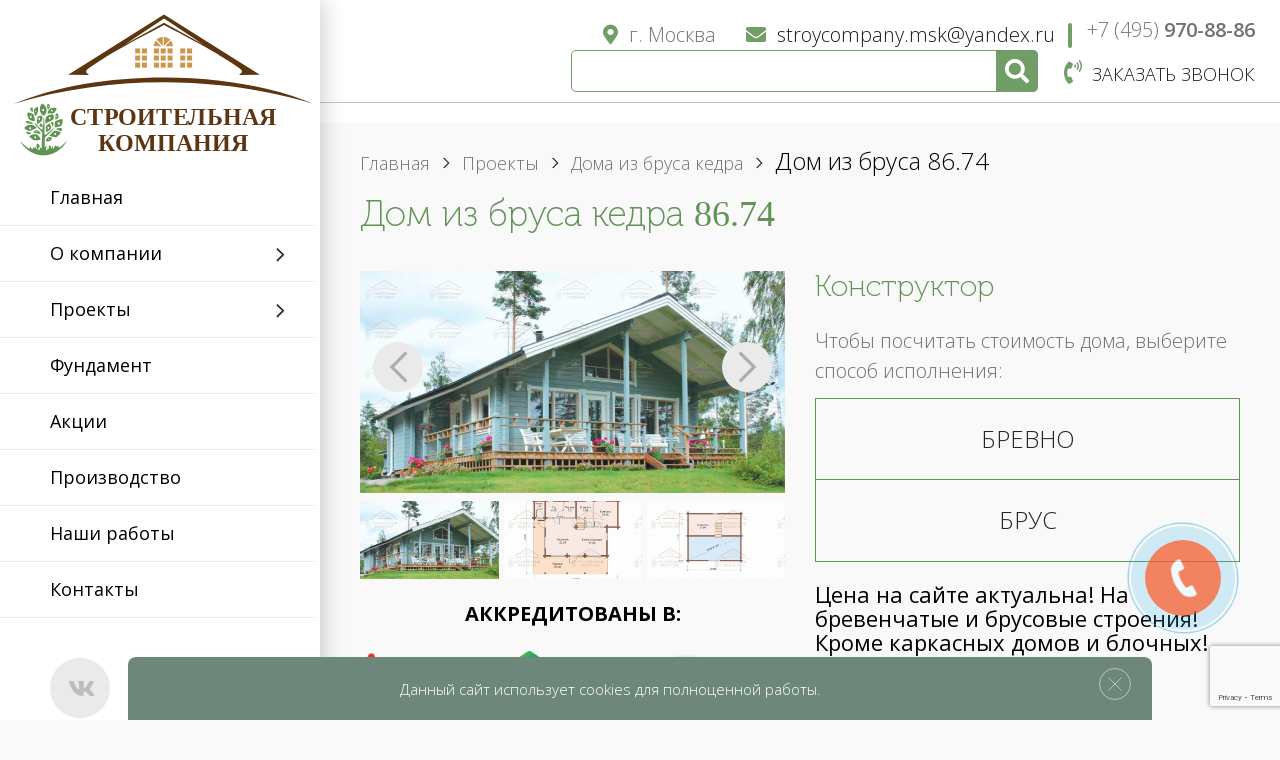

--- FILE ---
content_type: text/html; charset=UTF-8
request_url: https://imperiava.ru/proekty/doma-iz-brusa-kedra/dom-iz-brusa-86-74/
body_size: 23497
content:
    <!DOCTYPE html>
    <html lang="ru">
    <head>
                    <!-- Google Tag Manager -->
            <script data-skip-moving="true">(function (w, d, s, l, i) {
                    w[l] = w[l] || [];
                    w[l].push({
                        'gtm.start':
                            new Date().getTime(), event: 'gtm.js'
                    });
                    var f = d.getElementsByTagName(s)[0],
                        j = d.createElement(s), dl = l != 'dataLayer' ? '&l=' + l : '';
                    j.async = true;
                    j.src =
                        'https://www.googletagmanager.com/gtm.js?id=' + i + dl;
                    f.parentNode.insertBefore(j, f);
                })(window, document, 'script', 'dataLayer', 'GTM-TZQ636R');</script>
            <!-- End Google Tag Manager -->
        
        <meta name="viewport" content="width=device-width, initial-scale=1, shrink-to-fit=no">
        <title>Дом с сауной из клееного бруса 9 на 10 одноэтажный под ключ в Москве| проекты и цены - &quot;СК&quot;</title>

        <meta http-equiv="Content-Type" content="text/html; charset=UTF-8" />
<meta name="robots" content="index, follow" />
<meta name="keywords" content="сауна, купить дом, дом из бруса, дом из бруса под ключ, дом из клееного бруса, кедр, лиственница, сосна, проекты домов из бруса, из оцилиндрованного бруса, камерной сушки, от производителя, с производства, дом из бруса под ключ цена, дом из профилированного бруса, 1 этаж, одноэтажный, 2 этажа, двухэтажный, дом-баня, Дом из бруса оцилиндрованные в москве и подмосковье" />
<meta name="description" content="Дом баня 9 на 10 из клееного бруса. Строительство под ключ. Северный лес с производства кедр сосна лиственница. Строим дома и бани. &amp;quot;МАСК&amp;quot;" />
<link rel="canonical" href="/proekty/doma-iz-profilirovannogo-brusa/dom-iz-brusa-86-74/" />
<script type="text/javascript" data-skip-moving="true">(function(w, d, n) {var cl = "bx-core";var ht = d.documentElement;var htc = ht ? ht.className : undefined;if (htc === undefined || htc.indexOf(cl) !== -1){return;}var ua = n.userAgent;if (/(iPad;)|(iPhone;)/i.test(ua)){cl += " bx-ios";}else if (/Windows/i.test(ua)){cl += ' bx-win';}else if (/Macintosh/i.test(ua)){cl += " bx-mac";}else if (/Linux/i.test(ua) && !/Android/i.test(ua)){cl += " bx-linux";}else if (/Android/i.test(ua)){cl += " bx-android";}cl += (/(ipad|iphone|android|mobile|touch)/i.test(ua) ? " bx-touch" : " bx-no-touch");cl += w.devicePixelRatio && w.devicePixelRatio >= 2? " bx-retina": " bx-no-retina";var ieVersion = -1;if (/AppleWebKit/.test(ua)){cl += " bx-chrome";}else if (/Opera/.test(ua)){cl += " bx-opera";}else if (/Firefox/.test(ua)){cl += " bx-firefox";}ht.className = htc ? htc + " " + cl : cl;})(window, document, navigator);</script>


<link href="/bitrix/cache/css/s1/design2018/page_5f4e9e3a3cda12d0a766ff785cd94591/page_5f4e9e3a3cda12d0a766ff785cd94591_v1.css?17685523641028" type="text/css"  rel="stylesheet" />
<link href="/bitrix/cache/css/s1/design2018/template_cc175aec0232273218d8fc8948456aae/template_cc175aec0232273218d8fc8948456aae_v1.css?1768552331307186" type="text/css"  data-template-style="true" rel="stylesheet" />







        
        <link rel="stylesheet" href="https://use.fontawesome.com/releases/v5.3.1/css/all.css"
              integrity="sha384-mzrmE5qonljUremFsqc01SB46JvROS7bZs3IO2EmfFsd15uHvIt+Y8vEf7N7fWAU"
              crossorigin="anonymous">
        <link href="https://fonts.googleapis.com/css?family=Open+Sans:300,300i,400,400i,600,600i,700,700i,800,800i&amp;subset=cyrillic"
              rel="stylesheet">
                        
                

                        
        
        <link rel="shortcut icon" href="/favicon.ico" type="image/x-icon">

            </head>
<body>
    <!-- Google Tag Manager (noscript) -->
    <noscript data-skip-moving="true">
        <iframe src="https://www.googletagmanager.com/ns.html?id=GTM-TZQ636R"
                height="0" width="0" style="display:none;visibility:hidden"></iframe>
    </noscript>
    <!-- End Google Tag Manager (noscript) -->


<div class="container-fluid no-padding">
    <div class="sidebar cbp-spmenu cbp-spmenu-vertical cbp-spmenu-left" id="customScrollbar">

                <div class="logo">
                            <a href="/"><img src="/local/templates/design2018/img/logo.svg" alt="Строительство домов и бань" title="Строительство домов и бань"></a>
                    </div>

        <!--'start_frame_cache_mKUqxK'-->
<ul class="nav-sidebar">

			<li class="">
			<a href="/" title="Главная">Главная</a>
						
					</li>
		
			<li class="project-sub has-child">
			<a href="/o-kompanii/" title="О компании">О компании</a>
							
<ul>

			<li><a href="/nash-blog/" title="Наш блог">Наш блог</a></li>
		
			<li><a href="/info/kreditovanie/" title="Кредитование">Кредитование</a></li>
		
			<li><a href="/geographWorks/" title="География работы">География работы</a></li>
		

</ul>
						
					</li>
		
			<li class="active project-sub has-child">
			<a href="/proekty/" title="Проекты">Проекты</a>
						
							<!--noindex-->
				<ul>
					<li class="menu-brevno-submenu">
						<a href="#" rel="nofollow">Бревенчатые дома</a>
						
<ul>
	<li><a href="/proekty/doma-iz-otsilindrovannogo-brevna/" title="Дома из бревна сосна/ель"><span>&mdash;</span> Дома из бревна сосна/ель</a></li>
	<li><a href="/proekty/doma-iz-brevna-kedra/" title="Дома из бревна кедр"><span>&mdash;</span> Дома из бревна кедр</a></li>
	<li><a href="/proekty/doma-iz-brevna-listvennitsy/" title="Дома из бревна лиственница"><span>&mdash;</span> Дома из бревна лиственница</a></li>
	<li><a href="/proekty/dom-banya-iz-brevna/" title="Дом-баня из бревна"><span>&mdash;</span> Дом-баня из бревна</a></li>
</ul>
					</li>
					<li class="menu-brus-submenu">
						<a href="#" rel="nofollow">Брусовые дома</a>
						
<ul>
	<li><a href="/proekty/doma-iz-profilirovannogo-brusa/" title="Дома из бруса сосна/ель"><span>&mdash;</span> Дома из бруса сосна/ель</a></li>
	<li><a href="/proekty/doma-iz-brusa-kedra/" title="Дома из бруса кедр"><span>&mdash;</span> Дома из бруса кедр</a></li>
	<li><a href="/proekty/doma-iz-brusa-listvennitsy/" title="Дома из бруса лиственница"><span>&mdash;</span> Дома из бруса лиственница</a></li>
	<li><a href="/proekty/doma-iz-brusa-kamernoy-sushki/" title="Дома из бруса камерной сушки"><span>&mdash;</span> Дома из бруса камерной сушки</a></li>
	<li><a href="/proekty/doma-iz-kleenogo-brusa/" title="Дома из клееного бруса"><span>&mdash;</span> Дома из клееного бруса</a></li>
	<li><a href="/proekty/dom-banya-iz-brusa/" title="Дом-баня из бруса"><span>&mdash;</span> Дом-баня из бруса</a></li>
</ul>
					</li>
				
					<li class="menu-bloki-submenu">
						<a href="/proekty/doma-iz-blokov/" title="Дома из блоков">Блочные</a>
						<ul>
							<li><a href="/proekty/doma-iz-blokov/1-etazhnye/" title="1 этажные дома из блоков"><span>&mdash;</span> 1 этажные</a></li>
							<li><a href="/proekty/doma-iz-blokov/2-kh-etazhnye/" title="2-х этажные дома из блоков"><span>&mdash;</span> 2-х этажные</a></li>
						</ul>
					</li>
					<li class="menu-karkasi-submenu">
						<a href="/proekty/karkasnye-doma/" title="Каркасные дома">Каркасные</a>
						<ul>
							<li><a href="/proekty/karkasnye-doma/1-etazhnie/" title="1 этажные"><span>&mdash;</span> 1 этажные</a></li>
							<li><a href="/proekty/karkasnye-doma/2h-etazhnie/" title="2-х этажные"><span>&mdash;</span> 2-х этажные</a></li>
						</ul>
					</li>
					<li class="menu-shale-submenu">
						<a href="/proekty/shale-doma/" title="Дома и бани Шале">Дома и бани Шале</a>
					</li>
				  
					
					<li class="menu-brevno-submenu">
						<a href="#" rel="nofollow">Бревенчатые бани</a>
						
<ul>
	<li><a href="/proekty/bani-iz-otsilindrovannogo-brevna/" title="Бани из бревна сосна/ель"><span>&mdash;</span> Бани из бревна сосна/ель</a></li>
	<li><a href="/proekty/bani-iz-brevna-kedra/" title="Бани из бревна кедр"><span>&mdash;</span> Бани из бревна кедр</a></li>
	<li><a href="/proekty/bani-iz-brevna-listvennitsy/" title="Бани из бревна лиственница"><span>&mdash;</span> Бани из бревна лиственница</a></li>
	<li><a href="/proekty/bani-s-basseynom/" title="Бани с бассейном"><span>&mdash;</span> Бани с бассейном</a></li>
</ul>
					</li>
					<li class="menu-brus-submenu">
						<a href="#" rel="nofollow">Брусовые бани</a>
						
<ul>
	<li><a href="/proekty/bani-iz-brusa-sosna-el/" title="Бани из бруса сосна/ель"><span>&mdash;</span> Бани из бруса сосна/ель</a></li>
	<li><a href="/proekty/bani-iz-brusa-kedra/" title="Бани из бруса кедр"><span>&mdash;</span> Бани из бруса кедр</a></li>
	<li><a href="/proekty/bani-iz-brusa-listvennitsy/" title="Бани из бруса лиственница"><span>&mdash;</span> Бани из бруса лиственница</a></li>
	<li><a href="/proekty/bani-iz-brusa-kamernoy-sushki/" title="Бани из бруса камерной сушки"><span>&mdash;</span> Бани из бруса камерной сушки</a></li>
	<li><a href="/proekty/bani-iz-kleenogo-brusa/" title="Бани из клееного бруса"><span>&mdash;</span> Бани из клееного бруса</a></li>
</ul>
					</li>
				  
				</ul>
			<!--/noindex-->
			
			
			
			
								</li>
		
			<li class="">
			<a href="/fundament/" title="Фундамент">Фундамент</a>
						
					</li>
		
			<li class="">
			<a href="/promo/" title="Акции">Акции</a>
						
					</li>
		
			<li class="">
			<a href="/nashe-proizvodstvo/" title="Производство">Производство</a>
						
					</li>
		
			<li class="">
			<a href="/nashi-raboty/" title="Наши работы">Наши работы</a>
						
					</li>
		
			<li class="">
			<a href="/kontakty/" title="Контакты">Контакты</a>
						
					</li>
		

</ul>
<!--'end_frame_cache_mKUqxK'-->
        <div class="sidebar_info">
            <div class="soc_buttons">
                <a href="https://vk.com/imperiava" target="_blank" rel="nofollow"><i class="fab fa-vk"></i></a>
                <!--<a href="https://www.facebook.com/252977548227610/" target="_blank" rel="nofollow"><i class="fab fa-facebook-f"></i></a>-->
                <a href="#sendRequest" class="fancybox"><i class="fas fa-at"></i></a>
            </div>
            <div class="sidebar_info_items">
                <p><a href="tel:+74959708886" rel="nofollow"><i class="fas fa-phone"></i>+7 (495) 970-88-86 </a></p>
                <p><a href="mailto:stroycompany.msk@yandex.ru" rel="nofollow"> <i
                                class="fas fa-envelope"></i>stroycompany.msk@yandex.ru</a></p>
                <p><i class="fas fa-map-marker-alt"></i>г. Москва</p>
            </div>
        </div>
    </div>

    <div class="col-sm-12 main">
    <a class="menu-but" id="showLeft">
        <span></span>
        <div class="tl">Меню</div>
    </a>
    <section
            class="top_setion top_page without-top-slider">
        <div class="top_home top_inner">
            
            <div class="phone-number">
                <a href="tel:+74959708886" rel="nofollow">+7 (495) <strong>970-88-86</strong></a>
            </div>
                            <ul>
                    <li><i class="fas fa-map-marker-alt"></i>г. Москва</li>
                    <li>
                        <a class="fancybox" rel="nofollow" href="#sendRequest">
                            <i class="fas fa-envelope"></i>stroycompany.msk@yandex.ru
                        </a>
                    </li>
                </ul>
                        <div class="1">
                <div class="c1ol-xs-12 c1ol-sm-12 co1l-md-6">
                    
<form class="search-form" action="/search/">
			<input
			size="15"
		name="q"
	id="qplSKIW"
	value=""
	class="search-suggest"
	type="text"
	autocomplete="off"
/>				<button name="s" type="submit">
			<i class="fas fa-search"></i>
		</button>
	</form>                    <a class="callback fancybox" href="#sendCallback" rel="nofollow"><i class="fas fa-phone-volume"></i>Заказать
                        звонок</a>
                </div>
            </div>
        </div>

                                    <div class="clear"></div>
                        </section>

					<section class="breadcrumbs"><ul itemscope itemtype="http://schema.org/BreadcrumbList">
			<li class="bx-breadcrumb-item1" id="bx_breadcrumb_0" itemprop="itemListElement" itemscope itemtype="http://schema.org/ListItem">
				
				<a href="/" title="Главная" itemprop="item">
					<span itemprop="name">Главная</span>
				</a>
				<meta itemprop="position" content="1" />
			</li>
			<li class="bx-breadcrumb-item1" id="bx_breadcrumb_1" itemprop="itemListElement" itemscope itemtype="http://schema.org/ListItem">
				
				<a href="/proekty/" title="Проекты" itemprop="item">
					<span itemprop="name">Проекты</span>
				</a>
				<meta itemprop="position" content="2" />
			</li>
			<li class="bx-breadcrumb-item1" id="bx_breadcrumb_2" itemprop="itemListElement" itemscope itemtype="http://schema.org/ListItem">
				
				<a href="/proekty/doma-iz-brusa-kedra/" title="Дома из бруса кедра" itemprop="item">
					<span itemprop="name">Дома из бруса кедра</span>
				</a>
				<meta itemprop="position" content="3" />
			</li>
			<li>
				Дом из бруса 86.74
			</li></ul></section>				




<section class="content divForCheckSectionId" itemscope itemtype="http://schema.org/Product"
         data-section-id="42">
    <h1 class="h1" itemprop="name">
        Дом из бруса кедра 86.74    </h1>


    <div class="house row">
        <div class="col-md-6">
            <div class="gallery-content">
                                    <div class="fadebox">
                                                    <div>
                                <a href="/upload/cache/960_500_125738bf4e13d2f62d805ca2f73347e09/iblock/071/0183e2d6286d8c81902f720ab0e14652.png" class="fancybox" data-fancybox-group="project">
                                    <img
                                            src="/upload/cache/800_600_125738bf4e13d2f62d805ca2f73347e09/iblock/071/0183e2d6286d8c81902f720ab0e14652.png"
                                            alt="фото Дом из бруса кедра 86.74"
                                            title="фото Дом из бруса кедра 86.74"
                                            class="img-responsive"
                                    >
                                </a>
                            </div>
                                                        <div>
                                <a href="/upload/cache/1200_900_125738bf4e13d2f62d805ca2f73347e09/iblock/e1a/99d182a7e3c20879c2b133888506c180.jpg" class="fancybox" data-fancybox-group="project">
                                    <img
                                            src="/upload/cache/800_600_125738bf4e13d2f62d805ca2f73347e09/iblock/e1a/99d182a7e3c20879c2b133888506c180.jpg"
                                            alt="фото Дом из бруса кедра 86.74"
                                            title="фото Дом из бруса кедра 86.74"
                                            class="img-responsive"
                                    >
                                </a>
                            </div>
                                                        <div>
                                <a href="/upload/cache/1200_900_125738bf4e13d2f62d805ca2f73347e09/iblock/01d/b5c4809aa31fe84cbf98005083ce34ec.jpg" class="fancybox" data-fancybox-group="project">
                                    <img
                                            src="/upload/cache/800_600_125738bf4e13d2f62d805ca2f73347e09/iblock/01d/b5c4809aa31fe84cbf98005083ce34ec.jpg"
                                            alt="фото Дом из бруса кедра 86.74"
                                            title="фото Дом из бруса кедра 86.74"
                                            class="img-responsive"
                                    >
                                </a>
                            </div>
                                                </div>
                    <div class="slider-nav">
                                                    <div>
                                <img
                                        src="/upload/cache/265_150_225738bf4e13d2f62d805ca2f73347e09/iblock/071/0183e2d6286d8c81902f720ab0e14652.png"
                                        alt="фото Дом из бруса кедра 86.74"
                                        title="фото Дом из бруса кедра 86.74"
                                        class="img-responsive"
                                >
                            </div>
                                                        <div>
                                <img
                                        src="/upload/cache/265_150_225738bf4e13d2f62d805ca2f73347e09/iblock/e1a/99d182a7e3c20879c2b133888506c180.jpg"
                                        alt="фото Дом из бруса кедра 86.74"
                                        title="фото Дом из бруса кедра 86.74"
                                        class="img-responsive"
                                >
                            </div>
                                                        <div>
                                <img
                                        src="/upload/cache/265_150_225738bf4e13d2f62d805ca2f73347e09/iblock/01d/b5c4809aa31fe84cbf98005083ce34ec.jpg"
                                        alt="фото Дом из бруса кедра 86.74"
                                        title="фото Дом из бруса кедра 86.74"
                                        class="img-responsive"
                                >
                            </div>
                                                </div>
                            </div>


				<div class="banks">
                    <div class="banks__label">
                        Аккредитованы в:
                    </div>
                    <div class="banks__list">
                                                    <div class="banks__item">
                                <img src="/upload/iblock/88e/i833c4ioeii8wp04fsww197fw560319x.png" class="banks__image">
                            </div>
                                                    <div class="banks__item">
                                <img src="/upload/iblock/004/405kh14jwo69f0dn3jiy2newynmw46dg.png" class="banks__image">
                            </div>
                                                    <div class="banks__item">
                                <img src="/upload/iblock/ba0/53fbbi0r4ybv4t0ikfs1uvo027z3jwg8.png" class="banks__image">
                            </div>
                                            </div>
                </div>
        </div>

        <div class="col-md-6">
            <div class="calculator">
                <h4>Конструктор</h4>
                <div class="step2 goToStep1">
                    <span class=""><i>&larr;</i>Вернуться к выбору конструктора</span>
                </div>
                <div class="step1">
                    <p>Чтобы посчитать стоимость дома, выберите способ исполнения:</p>
                    <ul>
                                                    <li data-type="brevnoBrusCalculator" data-mat-type="BREVNO" class="mode1"><img
                                        src="/local/templates/design2018/img/mode1.jpg" alt="">Бревно
                            </li>
                        
                                                    <li data-type="brevnoBrusCalculator" data-mat-type="BRUS" class="mode2"><img
                                        src="/local/templates/design2018/img/mode2.jpg" alt="">Брус
                            </li>
                        
                                                    
                                                                                
                                                    

                                            </ul>
                </div>

                <div class="step2">
                                                <div id="brevnoBrusCalculator" class="calculator-item hidden">
                <div>
            <div class="row">
                    <div class="form-group col-sm-6 input-container ">
        <label for="brevno-brus-foundation">Фундамент</label>
        <select id="brevno-brus-foundation" name="FUNDAMENT">
                            <option
                                            data-hint-image="/local/templates/design2018/img/podskazki-dlya-calculatora/wood/fundament-rostverk.jpg"
                    
                                                                
                    
                    
                        data-display="Да"
                        value="YES"
                >Да</option>
                            <option
                    
                                            selected="selected"                    
                    
                    
                        data-display="Нет"
                        value="NO"
                >Нет</option>
                    </select>
    </div>
    
                                        <div class="form-group col-sm-6 input-container ">
        <label for="brevno-brus-type">Тип материала</label>
        <select id="brevno-brus-type" name="MATERIAL_TYPE">
                            <option
                                            data-hint-image="/local/templates/design2018/img/podskazki-dlya-calculatora/wood/brevno.jpg"
                    
                                                                
                    
                    
                        data-display="Бревно"
                        value="BREVNO"
                >Бревно</option>
                            <option
                                            data-hint-image="/local/templates/design2018/img/podskazki-dlya-calculatora/wood/brus-145-190.jpg"
                    
                                            selected="selected"                    
                    
                    
                        data-display="Брус"
                        value="BRUS"
                >Брус</option>
                    </select>
    </div>
                    
                    <div class="form-group col-sm-6 input-container ">
        <label for="brevno-brus-material">Тип древесины</label>
        <select id="brevno-brus-material" name="MATERIAL">
                            <option
                                            data-hint-image="/local/templates/design2018/img/podskazki-dlya-calculatora/wood/brevno-sosna.jpeg"
                    
                                            selected="selected"                    
                    
                    
                        data-display="Сосна/ель"
                        value="SOSNA"
                >Сосна/ель</option>
                            <option
                                            data-hint-image="/local/templates/design2018/img/podskazki-dlya-calculatora/wood/brevno-listva.jpeg"
                    
                                                                
                    
                    
                        data-display="Лиственница"
                        value="LISTVENICA"
                >Лиственница</option>
                            <option
                                            data-hint-image="/local/templates/design2018/img/podskazki-dlya-calculatora/wood/brevno-kedr.jpg"
                    
                                                                
                    
                    
                        data-display="Кедр"
                        value="KEDR"
                >Кедр</option>
                    </select>
    </div>
    
                                        <div class="form-group col-sm-6 input-container material_type material_type_BRUS ">
        <label for="brevno-brus-material-brus">Тип бруса</label>
        <select id="brevno-brus-material-brus" name="BRUS_TYPE">
                            <option
                                            data-hint-image="/local/templates/design2018/img/podskazki-dlya-calculatora/wood/brus-sosna-est-vlagnosti.jpg"
                    
                                            selected="selected"                    
                                            class="sushka-type SUSHKA-NATURE"
                    
                    
                        data-display="Естественной влажности"
                        value="NATURE"
                >Естественной влажности</option>
                            <option
                                            data-hint-image="/local/templates/design2018/img/podskazki-dlya-calculatora/wood/brus-sosna-kamernoi-sushki.JPG"
                    
                                                                
                                            class="sushka-type SUSHKA-KAMERA"
                    
                    
                        data-display="Камерной сушки"
                        value="KAMERA"
                >Камерной сушки</option>
                            <option
                                            data-hint-image="/local/templates/design2018/img/podskazki-dlya-calculatora/wood/brus-sosna-kleeniy.jpg"
                    
                                                                
                                            class="sushka-type SUSHKA-KLEY"
                    
                    
                        data-display="Клееный"
                        value="KLEY"
                >Клееный</option>
                    </select>
    </div>
    
                        <div class="form-group col-sm-6 input-container material_type material_type_BRUS ">
        <label for="brevno-brus-material-brus-size">Размер бруса</label>
        <select id="brevno-brus-material-brus-size" name="MATERIAL_SIZE_BRUS">
                            <option
                                            data-hint-image="/local/templates/design2018/img/podskazki-dlya-calculatora/wood/brus-145-145.jpg"
                    
                                                                        selected="selected"
                                            
                                            class="sushka-size SUSHKA-SIZE-NATURE"
                    
                    
                        data-display="145x145"
                        value="0"
                >145x145</option>
                            <option
                                            data-hint-image="/local/templates/design2018/img/podskazki-dlya-calculatora/wood/brus-145-190.jpg"
                    
                                                                
                                            class="sushka-size SUSHKA-SIZE-NATURE"
                    
                    
                        data-display="145x190"
                        value="1"
                >145x190</option>
                            <option
                                            data-hint-image="/local/templates/design2018/img/podskazki-dlya-calculatora/wood/brus-145-145.jpg"
                    
                                                                
                                            class="sushka-size SUSHKA-SIZE-KAMERA"
                    
                                            disabled="disabled"
                    
                        data-display="145x95"
                        value="0"
                >145x95</option>
                            <option
                                            data-hint-image="/local/templates/design2018/img/podskazki-dlya-calculatora/wood/brus-145-145.jpg"
                    
                                                                
                                            class="sushka-size SUSHKA-SIZE-KAMERA"
                    
                                            disabled="disabled"
                    
                        data-display="145x145"
                        value="1"
                >145x145</option>
                            <option
                                            data-hint-image="/local/templates/design2018/img/podskazki-dlya-calculatora/wood/brus-145-145.jpg"
                    
                                                                
                                            class="sushka-size SUSHKA-SIZE-KAMERA"
                    
                                            disabled="disabled"
                    
                        data-display="145x190"
                        value="2"
                >145x190</option>
                            <option
                                            data-hint-image="/local/templates/design2018/img/podskazki-dlya-calculatora/wood/brus_2_s-min.jpg"
                    
                                                                
                                            class="sushka-size SUSHKA-SIZE-KLEY"
                    
                                            disabled="disabled"
                    
                        data-display="145x165"
                        value="0"
                >145x165</option>
                            <option
                                            data-hint-image="/local/templates/design2018/img/podskazki-dlya-calculatora/wood/brus_2_s-min.jpg"
                    
                                                                
                                            class="sushka-size SUSHKA-SIZE-KLEY"
                    
                                            disabled="disabled"
                    
                        data-display="145x195"
                        value="1"
                >145x195</option>
                            <option
                                            data-hint-image="/local/templates/design2018/img/podskazki-dlya-calculatora/wood/brus_2_s-min.jpg"
                    
                                                                
                                            class="sushka-size SUSHKA-SIZE-KLEY"
                    
                                            disabled="disabled"
                    
                        data-display="145x210"
                        value="2"
                >145x210</option>
                            <option
                                            data-hint-image="/local/templates/design2018/img/podskazki-dlya-calculatora/wood/brus_2_s-min.jpg"
                    
                                                                
                                            class="sushka-size SUSHKA-SIZE-KLEY"
                    
                                            disabled="disabled"
                    
                        data-display="190x165"
                        value="3"
                >190x165</option>
                            <option
                                            data-hint-image="/local/templates/design2018/img/podskazki-dlya-calculatora/wood/brus_2_s-min.jpg"
                    
                                                                
                                            class="sushka-size SUSHKA-SIZE-KLEY"
                    
                                            disabled="disabled"
                    
                        data-display="190x210"
                        value="4"
                >190x210</option>
                            <option
                                            data-hint-image="/local/templates/design2018/img/podskazki-dlya-calculatora/wood/brus_2_s-min.jpg"
                    
                                                                
                                            class="sushka-size SUSHKA-SIZE-KLEY"
                    
                                            disabled="disabled"
                    
                        data-display="230x165"
                        value="5"
                >230x165</option>
                            <option
                                            data-hint-image="/local/templates/design2018/img/podskazki-dlya-calculatora/wood/brus_2_s-min.jpg"
                    
                                                                
                                            class="sushka-size SUSHKA-SIZE-KLEY"
                    
                                            disabled="disabled"
                    
                        data-display="230x210"
                        value="6"
                >230x210</option>
                    </select>
    </div>
                    
                                        <div class="form-group col-sm-6 input-container material_type material_type_BREVNO hidden">
        <label for="brevno-brus-material-brevno-size">Диаметр бревна</label>
        <select id="brevno-brus-material-brevno-size" name="MATERIAL_SIZE">
                            <option
                                            data-hint-image="/local/templates/design2018/img/podskazki-dlya-calculatora/wood/brevno-diamters2.jpg"
                    
                                                                
                    
                    
                        data-display="180"
                        value="0"
                >180</option>
                            <option
                                            data-hint-image="/local/templates/design2018/img/podskazki-dlya-calculatora/wood/brevno-diamters2.jpg"
                    
                                            selected="selected"                    
                    
                    
                        data-display="200"
                        value="1"
                >200</option>
                            <option
                                            data-hint-image="/local/templates/design2018/img/podskazki-dlya-calculatora/wood/brevno-diamters2.jpg"
                    
                                                                
                    
                    
                        data-display="220"
                        value="2"
                >220</option>
                            <option
                                            data-hint-image="/local/templates/design2018/img/podskazki-dlya-calculatora/wood/brevno-diamters2.jpg"
                    
                                                                
                    
                    
                        data-display="240"
                        value="3"
                >240</option>
                            <option
                                            data-hint-image="/local/templates/design2018/img/podskazki-dlya-calculatora/wood/brevno-diamters2.jpg"
                    
                                                                
                    
                    
                        data-display="260"
                        value="4"
                >260</option>
                            <option
                                            data-hint-image="/local/templates/design2018/img/podskazki-dlya-calculatora/wood/brevno-diamters2.jpg"
                    
                                                                
                    
                    
                        data-display="280"
                        value="5"
                >280</option>
                            <option
                                            data-hint-image="/local/templates/design2018/img/podskazki-dlya-calculatora/wood/brevno-diamters2.jpg"
                    
                                                                
                    
                    
                        data-display="300"
                        value="6"
                >300</option>
                    </select>
    </div>
                    
                    <div class="form-group col-sm-6 input-container ">
        <label for="brevno-brus-krovlya">Кровля</label>
        <select id="brevno-brus-krovlya" name="KROVLYA">
                            <option
                                            data-hint-image="/local/templates/design2018/img/podskazki-dlya-calculatora/wood/krovlya-temp.jpg"
                    
                                            selected="selected"                    
                    
                    
                        data-display="Временная"
                        value="0"
                >Временная</option>
                            <option
                                            data-hint-image="/local/templates/design2018/img/podskazki-dlya-calculatora/wood/krovlya-ondulin.jpg"
                    
                                                                
                    
                    
                        data-display="ЦП BRAAS"
                        value="1"
                >ЦП BRAAS</option>
                            <option
                                            data-hint-image="/local/templates/design2018/img/podskazki-dlya-calculatora/wood/krovlya-metal.jpg"
                    
                                                                
                    
                    
                        data-display="Металлочерепица"
                        value="2"
                >Металлочерепица</option>
                            <option
                                            data-hint-image="/local/templates/design2018/img/podskazki-dlya-calculatora/wood/krovlya-myagkaya.jpg"
                    
                                                                
                    
                    
                        data-display="Мягкая"
                        value="3"
                >Мягкая</option>
                    </select>
    </div>
    
                <div class="form-group col-sm-6 calc-rezult">
                    <div class="current-pice">
                        <p>Текущая цена</p>
                        <div class="price">
						<span class="calc-rezult-current-price">
							1 943 423						</span>
                            <i class="fas fa-ruble-sign"></i>
                        </div>

                                                    <div class="old-price discount-price"
                                 data-disc="138784">
                                2 082 207                            </div>
                        
                    </div>
                </div>
            </div>
        </div>
    </div>
                    
                                                    <div id="karkasCalculator" class="calculator-item hidden">
        
        <div>
            <div class="row">
                    <div class="form-group col-sm-6 input-container ">
        <label for="karkas-foundation">Фундамент</label>
        <select id="karkas-foundation" name="KARKAS_FUND">
                            <option
                                            data-hint-image="/local/templates/design2018/img/podskazki-dlya-calculatora/karkas/fundament-vintovoi-min.jpg"
                    
                                            selected="selected"                    
                    
                    
                        data-display="Винтовой"
                        value="SVAI"
                >Винтовой</option>
                            <option
                                            data-hint-image="/local/templates/design2018/img/podskazki-dlya-calculatora/karkas/fundament-beton-min.jpg"
                    
                                                                
                    
                    
                        data-display="Бетонный"
                        value="BETON"
                >Бетонный</option>
                    </select>
    </div>
    
                    <div class="form-group col-sm-6 input-container ">
        <label for="karkas-width">Толщина стен</label>
        <select id="karkas-width" name="KARKAS_WIDTH">
                            <option
                                            data-hint-image="/local/templates/design2018/img/podskazki-dlya-calculatora/karkas/tolshina-150-min.jpg"
                    
                                            selected="selected"                    
                    
                    
                        data-display="150 мм"
                        value="0"
                >150 мм</option>
                            <option
                                            data-hint-image="/local/templates/design2018/img/podskazki-dlya-calculatora/karkas/tolshina-200-min.jpg"
                    
                                                                
                    
                    
                        data-display="200 мм"
                        value="1"
                >200 мм</option>
                    </select>
    </div>
    
                    <div class="form-group col-sm-6 input-container ">
        <label for="karkas-mat">Тип каркаса</label>
        <select id="karkas-mat" name="KARKAS_MAT">
                            <option
                                            data-hint-image="/local/templates/design2018/img/podskazki-dlya-calculatora/karkas/sosna-el-est-vlajnosti-min.jpg"
                    
                                            selected="selected"                    
                    
                    
                        data-display="Сосна/ель естественной влажности"
                        value="NATURE"
                >Сосна/ель естественной влажности</option>
                            <option
                                            data-hint-image="/local/templates/design2018/img/podskazki-dlya-calculatora/karkas/sosna-el-kamernoi-sushki-min.jpg"
                    
                                                                
                    
                    
                        data-display="Сосна/ель камерной сушки"
                        value="KAMERA"
                >Сосна/ель камерной сушки</option>
                            <option
                                            data-hint-image="/local/templates/design2018/img/podskazki-dlya-calculatora/karkas/listvennica-min.jpg"
                    
                                                                
                    
                    
                        data-display="Лиственница"
                        value="LISTVENICA"
                >Лиственница</option>
                    </select>
    </div>
    
                                        <div class="form-group col-sm-6 input-container ">
        <label for="karkas-mat-in">Материал внутренней отделки</label>
        <select id="karkas-mat-in" name="KARKAS_MAT_IN">
                            <option
                                            data-hint-image="/local/templates/design2018/img/podskazki-dlya-calculatora/karkas/internal-osp-min.jpg"
                    
                                            selected="selected"                    
                    
                    
                        data-display="ОСП"
                        value="0"
                >ОСП</option>
                            <option
                                            data-hint-image="/local/templates/design2018/img/podskazki-dlya-calculatora/karkas/internal-lgk-min.jpg"
                    
                                                                
                    
                    
                        data-display="ЛГК"
                        value="1"
                >ЛГК</option>
                            <option
                                            data-hint-image="/local/templates/design2018/img/podskazki-dlya-calculatora/karkas/internal-vagonka-min.jpg"
                    
                                                                
                    
                    
                        data-display="Вагонка"
                        value="2"
                >Вагонка</option>
                    </select>
    </div>
                    
                    <div class="form-group col-sm-6 input-container ">
        <label for="karkas-mat-out">Материал внешней отделки</label>
        <select id="karkas-mat-out" name="KARKAS_MAT_OUT">
                            <option
                                            data-hint-image="/local/templates/design2018/img/podskazki-dlya-calculatora/karkas/external-osp-min.jpg"
                    
                                            selected="selected"                    
                    
                    
                        data-display="ОСП"
                        value="0"
                >ОСП</option>
                            <option
                                            data-hint-image="/local/templates/design2018/img/podskazki-dlya-calculatora/karkas/external-saiding-min.png"
                    
                                                                
                    
                    
                        data-display="Сайдинг"
                        value="1"
                >Сайдинг</option>
                            <option
                                            data-hint-image="/local/templates/design2018/img/podskazki-dlya-calculatora/karkas/external-vagonka-min.jpg"
                    
                                                                
                    
                    
                        data-display="Вагонка"
                        value="2"
                >Вагонка</option>
                            <option
                                            data-hint-image="/local/templates/design2018/img/podskazki-dlya-calculatora/karkas/external-brus-min.jpg"
                    
                                                                
                    
                    
                        data-display="Имитация бруса"
                        value="3"
                >Имитация бруса</option>
                            <option
                                            data-hint-image="/local/templates/design2018/img/podskazki-dlya-calculatora/karkas/external-kirpich-min.jpg"
                    
                                                                
                    
                    
                        data-display="Кирпич"
                        value="4"
                >Кирпич</option>
                            <option
                                            data-hint-image="/local/templates/design2018/img/podskazki-dlya-calculatora/karkas/external-decor-panel-min.jpg"
                    
                                                                
                    
                    
                        data-display="Декоративные панели"
                        value="5"
                >Декоративные панели</option>
                    </select>
    </div>
    
                    <div class="form-group col-sm-6 input-container ">
        <label for="karkas-krovl">Кровля</label>
        <select id="karkas-krovl" name="KARKAS_KROVL">
                            <option
                                            data-hint-image="/local/templates/design2018/img/podskazki-dlya-calculatora/karkas/krovlya-metal-min.jpg"
                    
                                            selected="selected"                    
                    
                    
                        data-display="Металлочерепица"
                        value="0"
                >Металлочерепица</option>
                            <option
                                            data-hint-image="/local/templates/design2018/img/podskazki-dlya-calculatora/karkas/krovlya-myagkaya-min.jpg"
                    
                                                                
                    
                    
                        data-display="Мягкая"
                        value="1"
                >Мягкая</option>
                    </select>
    </div>
    
                    <div class="form-group col-sm-6 input-container ">
        <label for="karkas-pol">Материал  покрытия  пола</label>
        <select id="karkas-pol" name="KARKAS_MAT_POL">
                            <option
                                            data-hint-image="/local/templates/design2018/img/podskazki-dlya-calculatora/karkas/pol-kamernoi-sushki-min.jpg"
                    
                                                                
                    
                    
                        data-display="Доска пола камерной сушки"
                        value="0"
                >Доска пола камерной сушки</option>
                            <option
                                            data-hint-image="/local/templates/design2018/img/podskazki-dlya-calculatora/karkas/pol-fanera-min.jpg"
                    
                                            selected="selected"                    
                    
                    
                        data-display="Влагостойкая фанера"
                        value="1"
                >Влагостойкая фанера</option>
                    </select>
    </div>
    
                                                                <div class="form-group col-sm-6 input-container ">
        <label for="karkas-okna">Окна</label>
        <select id="karkas-okna" name="KARKAS_OKNA">
                            <option
                    
                                            selected="selected"                    
                    
                    
                        data-display="Rehau 58"
                        value="0"
                >Rehau 58</option>
                            <option
                    
                                                                
                    
                    
                        data-display="Rehau 70"
                        value="1"
                >Rehau 70</option>
                    </select>
    </div>
                        
                                                <div class="form-group col-sm-6 input-container ">
        <label for="karkas-dveri">Входные двери</label>
        <select id="karkas-dveri" name="KARKAS_OUTDVER">
                            <option
                    
                                            selected="selected"                    
                    
                    
                        data-display="Металл 0,6 мм замок"
                        value="0"
                >Металл 0,6 мм замок</option>
                            <option
                    
                                                                
                    
                    
                        data-display="Металл 1,5 мм замок"
                        value="1"
                >Металл 1,5 мм замок</option>
                    </select>
    </div>
                        
                                                <div class="form-group col-sm-6 input-container input-checkbox-container ">
        <label>Внутренняя инженерия</label>

                    <div class="form-group checkbox-item">
                <input
                        type="checkbox"
                        id="karkas-engineer-0"

                    
                                                                
                        name="KARKAS_ENGINEER[]"

                        value="0"

                                    >
                <label class="checkbox-form" for="karkas-engineer-0">Внутренняя электрика Легрант</label>
            </div>
                    <div class="form-group checkbox-item">
                <input
                        type="checkbox"
                        id="karkas-engineer-1"

                    
                                                                
                        name="KARKAS_ENGINEER[]"

                        value="1"

                                    >
                <label class="checkbox-form" for="karkas-engineer-1">Разводка отопления по дому</label>
            </div>
                    <div class="form-group checkbox-item">
                <input
                        type="checkbox"
                        id="karkas-engineer-2"

                    
                                                                
                        name="KARKAS_ENGINEER[]"

                        value="2"

                                    >
                <label class="checkbox-form" for="karkas-engineer-2">Вода/канализация до точек</label>
            </div>
            </div>
                        
                
                <div class="form-group col-sm-6 calc-rezult">
                    <div class="current-pice">
                        <p>Текущая цена</p>
                        <div class="price">
							<span class="calc-rezult-current-price">
								1 471 188							</span>
                            <i class="fas fa-ruble-sign"></i>
                        </div>

                                                    <div class="old-price discount-price"
                                 data-disc="138784">
                                1 609 972                            </div>
                        
                    </div>
                </div>
            </div>
        </div>
    </div>
                    
                    
                                    </div>
            </div>
			
							<!--noindex-->
				<div class="project_catalog_brus_brevno_hint_after_calculator">
				<h4>Цена на сайте актуальна! На бревенчатые и брусовые строения! Кроме каркасных домов и блочных!</h4>				</div>
				<!--/noindex-->
						
                    </div>
    </div>
</section>

﻿<div id="comp_1cd3c8a34a0c6d9e367318d2f7cd962e"><section class="orderform orderform-inner orderform-modal">

	<div class="h2">Запросить подробную информацию:</div>

	<div class="success-cls"></div>

	
	
	

<form name="SIMPLE_FORM_1" action="/proekty/doma-iz-brusa-kedra/dom-iz-brusa-86-74/" method="POST" enctype="multipart/form-data"><input type="hidden" name="bxajaxid" id="bxajaxid_1cd3c8a34a0c6d9e367318d2f7cd962e_8BACKi" value="1cd3c8a34a0c6d9e367318d2f7cd962e" /><input type="hidden" name="AJAX_CALL" value="Y" /><input type="hidden" name="sessid" id="sessid" value="08bef48e5813304fd0ab35c6e1c890f2" /><input type="hidden" name="WEB_FORM_ID" value="1" />

	<div class="row">
		<!-- <div class="form-group">
			<label for="form_text_1">Ваше Имя *</label>
			<input type="text" class="form-control" name="form_text_1" id="form_text_1" value="" placeholder="Введите Ваше Имя">
		</div> -->
		<div class="form-group">
            <label for="form_text_2">Город *</label>
			<input type="text" id="form_text_2" class="form-control" name="form_text_2" value="" placeholder="Ваш город">
		</div>
		<div class="form-group">
            <label for="form_email_4">E-mail *</label>
			<input type="text" id="form_email_4" class="form-control" name="form_email_4" value="" placeholder="Ваш e-mail">
		</div>
		<div class="form-group">
            <label for="form_text_3">Телефон *</label>
			<input type="text" class="form-control" name="form_text_3" id="form_text_3" value="" placeholder="+7 (XXX) XXX-XX-XX">
		</div>
		
		<input type="hidden" class="inputtext" name="form_url_6" value="http://imperiava.ru:443/proekty/doma-iz-brusa-kedra/dom-iz-brusa-86-74/">
		<input id="PRICE_PROJECT" type="hidden" class="inputtext" name="form_text_13" value="">
		<input id="CONFIG_PROJECT" type="hidden" class="inputtext" name="form_text_12" value="">
	</div>
		<tr>
			<th colspan="2"><b>Защита от автоматического заполнения</b></th>
		</tr>
		<tr>
			<td>&nbsp;</td>
			<td><input type="hidden" name="captcha_sid" value="0808b11decca711149cf481e9f3a3347" /><img src="/bitrix/tools/captcha.php?captcha_sid=0808b11decca711149cf481e9f3a3347" alt="проверочный код" title="проверочный код..." width="180" height="40" /></td>
		</tr>
		<tr>
			<td>Введите символы с картинки<font color='red'><span class='form-required starrequired'>*</span></font></td>
			<td><input type="text" name="captcha_word" size="30" maxlength="50" value="" class="inputtext" /></td>
		</tr>
<input type="hidden" name="recaptcha_token" value="">
<div class="row text-center user-agreement-subtitle">
<input type="checkbox" id="30" name="form_checkbox_AGREEMENT_1[]" value="30" class="adm-designed-checkbox">
<span class="">Настоящим подтверждаю, что я ознакомлен и согласен с <a href="/user_agreement.pdf" rel="nofollow noreferrer noopener" target="_blank">Политикой конфиденциальности</a> и <a href="/soglashenie-na-obrabotku-personalnykh-dannykh/" rel="nofollow noreferrer noopener">Пользовательским соглашением</a>.</span>
	<!-- <input type="submit" class="btn" name="iblock_submit" value="ОТПРАВИТЬ"> -->
</div>
<div class="row">
	<input 
		 
		
				
		type="submit" 
		class="btn btn-primary" 
		name="web_form_submit" 
		onclick="this.form.recaptcha_token.value = window.recaptcha.getToken()"
		value="ОТПРАВИТЬ**" 
		/>
</div>


</form>
</section></div>


<div class="tabs">
    <ul class="nav nav-tabs" role="tablist">
        <li class="active">
            <a href="#description" aria-controls="description" role="tab" data-toggle="tab">Описание</a>
        </li>

                    <li>
                <a href="#plans" aria-controls="plans" role="tab" data-toggle="tab">Планировки</a>
            </li>
        
        <li>
            <a href="#packages" aria-controls="packages" role="tab" data-toggle="tab">Комплектации</a>
        </li>
    </ul>


    <div class="tab-content">
        <div role="tabpanel" class="tab-pane fade in active" id="description">
            <div class="row description">
                <div class="col-sm-6">
                    <div class="descr">
                        <div>Бассейн</div>
                        <span>Нет</span></div>
                    <div class="descr">
                        <div>Терасса</div>
                        <span>Есть</span></div>
                    <div class="descr">
                        <div>Сауна</div>
                        <span>Есть</span></div>
                    <div class="descr">
                        <div>Этажность</div>
                        <span>1 этаж</span></div>
                    <div class="descr">
                        <div>Балкон</div>
                        <span>Нет</span></div>
                </div>
                <div class="col-sm-6">
                    <div class="descr">
                        <div>Тамбур</div>
                        <span>Нет</span></div>
                    <div class="descr">
                        <div>Второй свет</div>
                        <span>Нет</span></div>
                    <div class="descr">
                        <div>Котельная/хозблок</div>
                        <span>Есть</span></div>
                    <div class="descr">
                        <div>Гараж</div>
                        <span>Нет</span></div>
                </div>
            </div>

                    </div>

                    <div role="tabpanel" class="tab-pane fade" id="plans">
                <div class="edit-plan">
                    <a href="/paint/?project=844" data-fancybox-type="ajax"
                       onclick="dataLayer.push({'event': 'openPainter'}); return true;" id="edit"
                       class="btn btn-edit fancybox" rel="nofollow">
                        <i class="i-edit"></i>Редактировать план
                    </a>
                    <label for="edit">Вы можете изменить готовую планировку на свой вкус</label>
                </div>

                <div class="plan-image">
                    <div class="row">
                                                                                <div class="col-sm-4">
                                <a class="fancybox hoverbox" rel="ligthbox" href="/upload/cache/1200_900_125738bf4e13d2f62d805ca2f73347e09/iblock/370/b28a0605a49e5a4cd654d0870b0f0fd6.jpg">
                                    <img class="img-responsive" alt="" src="/upload/cache/800_600_125738bf4e13d2f62d805ca2f73347e09/iblock/370/b28a0605a49e5a4cd654d0870b0f0fd6.jpg"/>
                                </a>
                            </div>
                                                                                <div class="col-sm-4">
                                <a class="fancybox hoverbox" rel="ligthbox" href="/upload/cache/1200_900_125738bf4e13d2f62d805ca2f73347e09/iblock/e31/3a98048e5651174492189eda53b59075.jpg">
                                    <img class="img-responsive" alt="" src="/upload/cache/800_600_125738bf4e13d2f62d805ca2f73347e09/iblock/e31/3a98048e5651174492189eda53b59075.jpg"/>
                                </a>
                            </div>
                                            </div>
                </div>
            </div>
        
        <div role="tabpanel" class="tab-pane fade" id="packages">

                            <!--noindex-->
                <div class="complectation-item">
                    <a href="#kompInBrevno" class="fancybox" rel="nofollow">
                        Комплектация строения из бревна
                    </a>

                    
                    <div id="kompInBrevno" class="lightbox-container-complectation lightbox-container">
                        <div class="h2">
                            Комплектация строения из бревна
                        </div>
                        <div>
                            <div class="max-size-material">Возможный диаметр бревна для стенового комплекта из
                                лиственницы и кедра до 500мм
                            </div>

                                                            <h3>
                                    Комплектация для строительства                                </h3>
                                <div>
                                    <h4> </h4>
<h3>
<p>
	 &nbsp; &nbsp;ВНИМАНИЕ!&nbsp;
</p>
<p>
	 Представленные на планах, расстановка мебели, расположение лестницы, УСЛОВНЫ! Каркасные перегородки, обозначенные на планах тонкими линиями, представляют один из вариантов планировочного решения. В процессе сборки домокомплекта, монтаж каркасных перегородок не выполняется, в связи с первичным усадочным процессом.&nbsp;&nbsp;
</p>
 </h3>
<h3><span style="font-size: 12pt;"><span style="font-size: 13pt;"><b>Фундамент:</b></span></span><br>
 </h3>
<div>
	 В стоимость входит: фундамент ЖБ сваи. при выборе <b>ДА</b> в калькуляторе стоимости&nbsp;<br>
	 Нивелирование и вынос осей <br>
	 Сваи ЖБ 150х150х3000мм <br>
	 Монтаж оголовков <br>
	 Обвязка свай брусом 200х200мм. <br>
	 Сваи имеют высокую несущую способность, долговечны, применяются для строительства на сложных грунтах, при больших перепадах на пятне застройки. <br>
 <b>МОНТАЖ СВАЙ КРУГЛЫЙ ГОД!</b> В любую погоду. Так-же в промёрзший грунт. <br>
	 Сроки монтажа 1-2 дня.<br>
 <b>Выполняем все типы фундаментов! Обсуждается на этапе проектирования.&nbsp;</b>
</div>
<h4><br>
 </h4>
<h4>Монтаж стенового комплекта<br>
 </h4>
 Устройство горизонтальной гидроизоляции стеклоизол 2 слоя<br>
 Монтаж стенового комплекта на березовые нагеля <br>
 Межвенцовый утеплитель политерм ширина в зависимости от D бревна<br>
 Пластины соединительные<br>
 Шпильки резьбовые<br>
 Компенсаторы усадки (винтовой домкрат)<br>
 Балки перекрытия цокольные и междуэтажные, по проекту.<br>
 <b>Монтаж&nbsp;из бревна&nbsp;свыше d - 240мм и сосна/ель/кедр/ Лиственница с выше d - 220мм.&nbsp; производится автокраном - оплачивает Заказчик!&nbsp;</b>&nbsp;<br>
<h4><br>
 </h4>
<h4>Временное укрытие</h4>
 Монтаж стропильной доски 50 х150мм. ест. влажности<br>
 шаг установки 900-1200 мм, крепление на гвоздях<br>
 Армированный полиэтилен, прижимная рейка 25х50/100мм<br>
 <br>
<h4>Кровля постоянная </h4>
 Монтаж стропильной доски&nbsp;(шаг и сечение от вида кровельного покрытия)<br>
 Шарнирные и скользящие соединения, метизы, расходные материалы<br>
 Гидроизоляция&nbsp;<br>
 Пароизоляция&nbsp;<br>
 Утепление кровли ROCKWOOL&nbsp;<br>
 Монтаж контробрешётки брус 40/50х40/50мм<br>
 Монтаж обрешетки 25х100/150мм или 50х50 мм (зависит от вида кровли)<br>
 Монтаж кровельного покрытия, выбранного по калькулятору<br>
 <br>
<h4>Доставка</h4>
 Доставка стенового комплекта, комплектующих, сопутствующих строительных материалов, до 100км от МКАД<br>                                </div>
                                                    </div>
                    </div>
                </div>

                <div class="complectation-item">
                    <a href="#kompInBrus" class="fancybox" rel="nofollow">
                        Комплектация строения из бруса
                    </a>

                    
                    <div id="kompInBrus" class="lightbox-container-complectation lightbox-container">
                        <div class="h2">
                            Комплектация строения из бруса
                        </div>
                        <div>
                            <div class="max-size-material">
                                Максимальная размерность профилированного бруса для стенового комплекта из лиственницы и
                                кедра - 350ММ
                            </div>

                                                            <h3>
                                    Комплектация для строительства                                </h3>
                                <div>
                                    <h4> </h4>
<h3>
<p>
	 &nbsp; &nbsp;ВНИМАНИЕ!&nbsp;
</p>
<p>
	 Представленные на планах, расстановка мебели, расположение лестницы, УСЛОВНЫ! Каркасные перегородки, обозначенные на планах тонкими линиями, представляют один из вариантов планировочного решения. В процессе сборки домокомплекта, монтаж каркасных перегородок не выполняется, в связи с первичным усадочным процессом.&nbsp;&nbsp;
</p>
 </h3>
<h3>Фундамент:<br>
 </h3>
<h4>В стоимость входит: фундамент ЖБ сваи. при выборе <b>ДА</b> в калькуляторе стоимости&nbsp;</h4>
<h4>
Нивелирование и вынос осей<br>
 Сваи ЖБ 150х150х3000мм<br>
 Монтаж оголовков<br>
 Обвязка свай брусом 200х200мм.<br>
 Сваи имеют высокую несущую способность, долговечны, применяются для строительства на сложных грунтах, при больших перепадах на пятне застройки.</h4>
<h4><br>
 <b>МОНТАЖ СВАЙ КРУГЛЫЙ ГОД!</b>&nbsp;В любую погоду. Так-же в промёрзший грунт.<br>
 Сроки монтажа 1-2 дня.<br>
 <b>Выполняем все типы фундаментов! Обсуждается на этапе проектирования.</b>&nbsp;<br>
 </h4>
<h4> <br>
 </h4>
<h4>Монтаж стенового комплекта</h4>
<h4>Устройство горизонтальной гидроизоляции стеклоизол 2 слоя<br>
 Монтаж стенового комплекта на березовые нагеля<br>
 Межвенцовый утеплитель политерм ширина в зависимости от сечения бруса<br>
 Пластины соединительные<br>
 Шпильки резьбовые<br>
 Компенсаторы усадки (винтовой домкрат)<br>
 Балки перекрытия цокольные и междуэтажные, по проекту.<br>
 </h4>
<h4>Временное укрытие</h4>
<h4>Монтаж стропильной доски 50 х150мм. ест. влажности<br>
 шаг установки 900-1200 мм, крепление на гвоздях<br>
 Армированный полиэтилен, прижимная рейка 25х50/100мм<br>
 <br>
 </h4>
<h4>Кровля постоянная</h4>
<h4>Монтаж стропильной доски&nbsp;(шаг и сечение от вида кровельного покрытия)<br>
 Шарнирные и скользящие соединения, метизы, расходные материалы<br>
 Гидроизоляция&nbsp;<br>
 Пароизоляция&nbsp;<br>
 Утепление кровли ROCKWOOL&nbsp;<br>
 Монтаж контробрешётки брус 40/50х40/50мм<br>
 Монтаж обрешетки 25х100/150мм или 50х50 мм (зависит от вида кровли)<br>
 Монтаж кровельного покрытия, выбранного по калькулятору<br>
 <br>
 </h4>
<h4>Доставка</h4>
<h4>Доставка стенового комплекта, комплектующих, сопутствующих строительных материалов, до 100км от МКАД<br>
 </h4>                                </div>
                                                    </div>
                    </div>
                </div>
                <!--/noindex-->

            
                                    <!--noindex-->
        <div class="complectation-item">
            <a href="#complectation_2113" class="fancybox" rel="nofollow">
                Комплектация каркасного строения            </a>

            <div id="complectation_2113"
                 class="lightbox-container-complectation lightbox-container">
                <div class="h2">
                    Комплектация каркасного строения                </div>
                <div>
                    <p>
	 Комплектацию строения вы можете подобрать по калькулятору стоимости у нас на сайте. Основные параметры указаны ниже:
</p>
<div class="h4">
	 Фундамент <br>
 <br>
</div>
 Примечание: при заказе дома с кирпичной облицовкой, стоимость фундамента рассчитывается отдельно.<br>
 Важно: По необходимости в фундамент монтируются закладные, канализация, водопровод, электрика - стоимость монтажа считается отдельно.
<ol>
	<li>
	<p>
		 Винтовой обвязка брусом (<a href="/fundament/fundament-vintovye-svai/" target="_blank">Подробнее</a>)
	</p>
 </li>
	<li>
	<p>
		 Фундамент ленточный 300*600мм (<a href="/fundament/fundament-lentochnyj-melkozaglublennyj/" target="_blank">Подробнее</a>)
	</p>
 </li>
</ol>
<p>
	 (<u><i>можно выбрать по калькулятору</i></u>)
</p>
<div class="h4">
	 Стеновой комплект
</div>
<ol type="1">
	<li>Проект.</li>
	<li>Каркас внешних стен 50*150 или 50*200мм.</li>
	<li>Каркас внутренних стен 50*100мм. Естественной влажности - камерной сушки - лиственница. (<u><i>Материал и толщину каркаса можно выбрать по калькулятор</i></u>)</li>
	<li>Пароизоляционная пленка Изоспан;</li>
	<li>Утепление внешних стен и перекрытий 150/200мм. минеральной ватой 50 кг/м3 Изоспан.</li>
	<li>Утепление перегородок 100мм, минеральной ватой 50 кг/м3 Изоспан.</li>
	<li>Крепежи: метизы, саморезы, гвозди, уголки, перфорированная лента и т.д.</li>
	<li>Антисептирование пиломатериалов в плюсовую среднесуточную температуру.</li>
	<li>Внешняя обшивка стен: ОСП, вагонка, имитация бруса, блок-хаус, камерной сушки, сайдинг, декоративные панели, облицовочный кирпич (<u><i>можно выбрать по калькулятору</i></u>)</li>
	<li>Внутренняя обшивка стен и потолков: гипсокартон, ОСП, вагонка камерной сушки (<u><i>можно выбрать по калькулятору</i></u>)</li>
	<li>Покрытие пола: фанера влагостойкая 18мм на подрешетке 40х100 шаг 300 мм, либо доска пола камерной сушки. (<u><i>можно выбрать по калькулятору</i></u>)</li>
</ol>
<div class="h4">
	 Кровля
</div>
<p>
	 Постоянная кровля:&nbsp;стропильная система 50*150мм. паро(гидро)изоляция, обрешетка, контр обрешётка, металлочерепица Бельгия 0,45 ОСП, подкровельный ковер, карнизные планки, капельники, аэраторы, гибкая черепица. (<u><i>можно выбрать по калькулятору</i></u>) Подшивка карнизов сайдингом (цвет-белый)<br>
</p>
<div class="h4">
	 Дополнительно
</div>
<p>
	 Помимо основных работ по строительству срубов, мы оказываем спектр дополнительных услуг:
</p>
<ol type="1">
	<li>Монтаж водоснабжения.</li>
	<li>Монтаж отопительной системы.</li>
	<li>Монтаж электрических сетей.</li>
</ol>
<div class="h4">
	 Организация производства работ
</div>
<ol>
	<li>Строительная бытовка на период строительства (дополнительно)</li>
	<li>Генератора на период строительства, при условии отсутствия электричества (дополнительно)</li>
</ol>                </div>
            </div>
        </div>
        <!--/noindex-->
                    
            
            
        </div>
    </div>
</div>


<section class="other-projects">
    <div class="row">
                    <div class="col-sm-6">
                <div class="pagination-btns-other">
                    <a href="/proekty/doma-iz-brusa-kedra/dom-iz-brusa-86-52/">
                        <button id="prev-btn" class="pagination-prev pagination-arrow" type="button"></button>
                        <label for="prev-btn">Предыдущий проект</label>
                    </a>
                </div>

                
	<div class="project-item">
		<div class="project-image">
			
			<div class="project-slider">
									
					<div>
						<img src="/upload/cache/530_350_2/iblock/45d/f3af53d68ebefbd5cb38dda7924dd513.jpg" alt="фото к Дом из бруса кедра 86.52 #1">
					</div>

																</div>
		</div>
		<div class="project-title">
			Дом из бруса кедра 86.52		</div>
		<div class="project-about">
			<div class="area">
				<div>
				<svg version="1.1" id="Capa_3" xmlns="http://www.w3.org/2000/svg" xmlns:xlink="http://www.w3.org/1999/xlink" x="0px" y="0px" viewBox="0 0 512 512" style="enable-background:new 0 0 512 512;" xml:space="preserve"><g><path d="M497,2.2H136.1H15c-8.3,0-15,6.7-15,15v477.6c0,8.3,6.7,15,15,15h121.1H497c8.3,0,15-6.7,15-15V371.5V17.2
			C512,8.9,505.3,2.2,497,2.2z M121.1,50H86.2c-8.3,0-15,6.7-15,15s6.7,15,15,15h34.9v37.3H86.2c-8.3,0-15,6.7-15,15s6.7,15,15,15
			h34.9v33.3H86.2c-8.3,0-15,6.7-15,15c0,8.3,6.7,15,15,15h34.9v33.3H86.2c-8.3,0-15,6.7-15,15c0,8.3,6.7,15,15,15h34.9v33.3H86.2
			c-8.3,0-15,6.7-15,15s6.7,15,15,15h34.9v33.3H86.2c-8.3,0-15,6.7-15,15s6.7,15,15,15h34.9v33.3H86.2c-8.3,0-15,6.7-15,15
			s6.7,15,15,15h34.9v16.1H30V32.2h91.1V50z M151.1,32.2h154.6v148.3H151.1V32.2z M151.1,210.5h154.6v145.9H151.1V210.5z M482,479.8
			H151.1v-93.3h26.8v37.9c0,8.3,6.7,15,15,15s15-6.7,15-15v-37.9h33.9v37.9c0,8.3,6.7,15,15,15c8.3,0,15-6.7,15-15v-37.9h33.9v37.9
			c0,8.3,6.7,15,15,15s15-6.7,15-15v-37.9h33.9v37.9c0,8.3,6.7,15,15,15s15-6.7,15-15v-37.9h33.9v37.9c0,8.3,6.7,15,15,15
			s15-6.7,15-15v-37.9H482V479.8z M482,356.4H335.7V210.5H482V356.4z M482,180.5H335.7V32.2H482V180.5z"/></g></svg>
				Размер
				</div>
									<span>10.7x10.6 м</span>
							</div>
			<div class="rooms">
				<div>
				<svg version="1.1" id="Layer_2" xmlns="http://www.w3.org/2000/svg" xmlns:xlink="http://www.w3.org/1999/xlink" x="0px" y="0px" viewBox="0 0 512 512" style="enable-background:new 0 0 512 512;" xml:space="preserve"><g>
				<path d="M511.168,344.981c0.789-2.112,1.067-4.437,0.341-6.784l-42.176-137.067V74.667c0-29.397-23.915-53.333-53.333-53.333H96
				c-29.419,0-53.333,23.936-53.333,53.333v126.464L0.491,338.197c-0.725,2.325-0.448,4.651,0.341,6.784
				C0.32,347.243,0,349.568,0,352v85.333V480c0,5.888,4.779,10.667,10.667,10.667h42.667C59.221,490.667,64,485.888,64,480v-32h384
				v32c0,5.888,4.779,10.667,10.667,10.667h42.667c5.888,0,10.667-4.779,10.667-10.667v-42.667V352
				C512,349.568,511.68,347.243,511.168,344.981z M64,74.667c0-17.643,14.357-32,32-32h320c17.643,0,32,14.357,32,32V192h-28.992
				l-9.941-39.765C405.483,137.963,392.704,128,378.005,128h-68.672c-17.643,0-32,14.357-32,32v32h-42.667v-31.979
				c0-17.643-14.357-32-32-32h-68.672c-14.699,0-27.477,9.984-31.061,24.235L92.992,192H64V74.667z M397.099,209.237
				c-2.048,2.603-5.12,4.096-8.427,4.096h-79.339c-5.867,0-10.667-4.779-10.667-10.667V160c0-5.888,4.8-10.667,10.667-10.667h68.693
				c4.907,0,9.152,3.307,10.347,8.064l10.667,42.667C399.851,203.285,399.147,206.613,397.099,209.237z M213.355,160v42.56
				c0,0.043-0.021,0.064-0.021,0.107c0,0.021,0,0.043,0,0.043c-0.021,5.867-4.8,10.624-10.645,10.624h-79.339
				c-3.328,0-6.379-1.493-8.427-4.096c-2.048-2.624-2.752-5.973-1.941-9.173l10.667-42.667c1.195-4.736,5.44-8.064,10.368-8.064
				h68.672C208.555,149.333,213.355,154.112,213.355,160z M61.205,213.333h32.107c1.131,3.2,2.603,6.272,4.757,9.045
				c6.144,7.808,15.339,12.288,25.259,12.288h79.339c13.888,0,25.621-8.96,30.037-21.333h46.592
				c4.416,12.395,16.149,21.333,30.037,21.333h79.339c9.92,0,19.093-4.48,25.237-12.288c2.155-2.752,3.627-5.845,4.757-9.045h32.128
				l32.939,107.051C482.496,320.235,481.28,320,480,320H32c-1.28,0-2.496,0.235-3.712,0.384L61.205,213.333z M42.667,469.333H21.333
				V448h21.333V469.333z M490.667,469.333h-21.333V448h21.333V469.333z M490.667,426.667H21.333V352
				c0-5.888,4.8-10.667,10.667-10.667h448c5.867,0,10.667,4.779,10.667,10.667V426.667z"/></g>
				</svg>
					Спален
				</div>
				<span>2</span>
			</div>
			<div class="bathroom">
				<div>
					<svg version="1.1" id="Capa_4" xmlns="http://www.w3.org/2000/svg" xmlns:xlink="http://www.w3.org/1999/xlink" x="0px" y="0px" viewBox="0 0 512 512" style="enable-background:new 0 0 512 512;" xml:space="preserve">
				<g><path d="M466.962,0h-150c-24.813,0-45,20.187-45,45c0,19.555,12.541,36.228,30,42.42v126.16c-4.695-1.665-9.741-2.58-15-2.58h-242
			c-24.881,0-44.923,20.187-44.923,45c0,19.752,12.633,36.561,30.417,42.601c5.382,69.94,53.974,127.585,119.506,146.179V497
			c0,8.284,6.716,15,15,15h182c8.284,0,15-6.716,15-15v-43.566c0-21.905,13.962-41.276,34.743-48.204
			c33.051-11.017,55.257-41.826,55.257-76.665V298.42c17.459-6.192,30-22.865,30-42.42V87.42c17.458-6.192,30-22.865,30-42.42
			C511.962,20.187,491.775,0,466.962,0z M29.838,256c0-8.271,6.784-15,15.123-15h242c8.271,0,15,6.729,15,15s-6.729,15-15,15h-242
			C36.622,271,29.838,264.271,29.838,256z M387.218,376.77c-33.051,11.017-55.257,41.826-55.257,76.664V482h-152v-49
			c0-7.134-5.024-13.281-12.016-14.7c-57.621-11.697-100.693-60.012-107.147-117.5H421.96v27.766h0.001
			C421.962,350.471,407.999,369.843,387.218,376.77z M451.962,256c0,8.271-6.729,15-15,15h-90c-8.271,0-15-6.729-15-15V90h120V256z
			M466.962,60h-150c-8.271,0-15-6.729-15-15s6.729-15,15-15h150c8.271,0,15,6.729,15,15S475.233,60,466.962,60z"/></g></svg>
					Сан. узлов
				</div>
				<span>1</span>
			</div>
		</div>
		<div class="project-price">
			
			<div class="price">2 804 143 <i class="fas fa-ruble-sign"></i></div>

					</div>
		<a class="more" href="/proekty/doma-iz-brusa-kedra/dom-iz-brusa-86-52/" title='Посмотреть подробнее проект "Дом из бруса кедра 86.52"'>Подробнее</a>
	</div>
            </div>
        
                    <div class="col-sm-6">
                <div class="pagination-btns-other">
                    <a href="/proekty/doma-iz-brusa-kedra/dom-iz-brusa-88-4/">
                        <label for="next-btn">Следующий проект</label>
                        <button id="next-btn" class="pagination-next pagination-arrow" type="button"></button>
                    </a>
                </div>

                
	<div class="project-item">
		<div class="project-image">
			
			<div class="project-slider">
									
					<div>
						<img src="/upload/cache/530_350_2/iblock/299/ece1b5859243a55c3f9056d80ddd42f5.png" alt="фото к Дом-баня из бруса кедра 88.4 #1">
					</div>

																</div>
		</div>
		<div class="project-title">
			Дом-баня из бруса кедра 88.4		</div>
		<div class="project-about">
			<div class="area">
				<div>
				<svg version="1.1" id="Capa_3" xmlns="http://www.w3.org/2000/svg" xmlns:xlink="http://www.w3.org/1999/xlink" x="0px" y="0px" viewBox="0 0 512 512" style="enable-background:new 0 0 512 512;" xml:space="preserve"><g><path d="M497,2.2H136.1H15c-8.3,0-15,6.7-15,15v477.6c0,8.3,6.7,15,15,15h121.1H497c8.3,0,15-6.7,15-15V371.5V17.2
			C512,8.9,505.3,2.2,497,2.2z M121.1,50H86.2c-8.3,0-15,6.7-15,15s6.7,15,15,15h34.9v37.3H86.2c-8.3,0-15,6.7-15,15s6.7,15,15,15
			h34.9v33.3H86.2c-8.3,0-15,6.7-15,15c0,8.3,6.7,15,15,15h34.9v33.3H86.2c-8.3,0-15,6.7-15,15c0,8.3,6.7,15,15,15h34.9v33.3H86.2
			c-8.3,0-15,6.7-15,15s6.7,15,15,15h34.9v33.3H86.2c-8.3,0-15,6.7-15,15s6.7,15,15,15h34.9v33.3H86.2c-8.3,0-15,6.7-15,15
			s6.7,15,15,15h34.9v16.1H30V32.2h91.1V50z M151.1,32.2h154.6v148.3H151.1V32.2z M151.1,210.5h154.6v145.9H151.1V210.5z M482,479.8
			H151.1v-93.3h26.8v37.9c0,8.3,6.7,15,15,15s15-6.7,15-15v-37.9h33.9v37.9c0,8.3,6.7,15,15,15c8.3,0,15-6.7,15-15v-37.9h33.9v37.9
			c0,8.3,6.7,15,15,15s15-6.7,15-15v-37.9h33.9v37.9c0,8.3,6.7,15,15,15s15-6.7,15-15v-37.9h33.9v37.9c0,8.3,6.7,15,15,15
			s15-6.7,15-15v-37.9H482V479.8z M482,356.4H335.7V210.5H482V356.4z M482,180.5H335.7V32.2H482V180.5z"/></g></svg>
				Размер
				</div>
									<span>9.4x9.4 м</span>
							</div>
			<div class="rooms">
				<div>
				<svg version="1.1" id="Layer_2" xmlns="http://www.w3.org/2000/svg" xmlns:xlink="http://www.w3.org/1999/xlink" x="0px" y="0px" viewBox="0 0 512 512" style="enable-background:new 0 0 512 512;" xml:space="preserve"><g>
				<path d="M511.168,344.981c0.789-2.112,1.067-4.437,0.341-6.784l-42.176-137.067V74.667c0-29.397-23.915-53.333-53.333-53.333H96
				c-29.419,0-53.333,23.936-53.333,53.333v126.464L0.491,338.197c-0.725,2.325-0.448,4.651,0.341,6.784
				C0.32,347.243,0,349.568,0,352v85.333V480c0,5.888,4.779,10.667,10.667,10.667h42.667C59.221,490.667,64,485.888,64,480v-32h384
				v32c0,5.888,4.779,10.667,10.667,10.667h42.667c5.888,0,10.667-4.779,10.667-10.667v-42.667V352
				C512,349.568,511.68,347.243,511.168,344.981z M64,74.667c0-17.643,14.357-32,32-32h320c17.643,0,32,14.357,32,32V192h-28.992
				l-9.941-39.765C405.483,137.963,392.704,128,378.005,128h-68.672c-17.643,0-32,14.357-32,32v32h-42.667v-31.979
				c0-17.643-14.357-32-32-32h-68.672c-14.699,0-27.477,9.984-31.061,24.235L92.992,192H64V74.667z M397.099,209.237
				c-2.048,2.603-5.12,4.096-8.427,4.096h-79.339c-5.867,0-10.667-4.779-10.667-10.667V160c0-5.888,4.8-10.667,10.667-10.667h68.693
				c4.907,0,9.152,3.307,10.347,8.064l10.667,42.667C399.851,203.285,399.147,206.613,397.099,209.237z M213.355,160v42.56
				c0,0.043-0.021,0.064-0.021,0.107c0,0.021,0,0.043,0,0.043c-0.021,5.867-4.8,10.624-10.645,10.624h-79.339
				c-3.328,0-6.379-1.493-8.427-4.096c-2.048-2.624-2.752-5.973-1.941-9.173l10.667-42.667c1.195-4.736,5.44-8.064,10.368-8.064
				h68.672C208.555,149.333,213.355,154.112,213.355,160z M61.205,213.333h32.107c1.131,3.2,2.603,6.272,4.757,9.045
				c6.144,7.808,15.339,12.288,25.259,12.288h79.339c13.888,0,25.621-8.96,30.037-21.333h46.592
				c4.416,12.395,16.149,21.333,30.037,21.333h79.339c9.92,0,19.093-4.48,25.237-12.288c2.155-2.752,3.627-5.845,4.757-9.045h32.128
				l32.939,107.051C482.496,320.235,481.28,320,480,320H32c-1.28,0-2.496,0.235-3.712,0.384L61.205,213.333z M42.667,469.333H21.333
				V448h21.333V469.333z M490.667,469.333h-21.333V448h21.333V469.333z M490.667,426.667H21.333V352
				c0-5.888,4.8-10.667,10.667-10.667h448c5.867,0,10.667,4.779,10.667,10.667V426.667z"/></g>
				</svg>
					Спален
				</div>
				<span>1</span>
			</div>
			<div class="bathroom">
				<div>
					<svg version="1.1" id="Capa_4" xmlns="http://www.w3.org/2000/svg" xmlns:xlink="http://www.w3.org/1999/xlink" x="0px" y="0px" viewBox="0 0 512 512" style="enable-background:new 0 0 512 512;" xml:space="preserve">
				<g><path d="M466.962,0h-150c-24.813,0-45,20.187-45,45c0,19.555,12.541,36.228,30,42.42v126.16c-4.695-1.665-9.741-2.58-15-2.58h-242
			c-24.881,0-44.923,20.187-44.923,45c0,19.752,12.633,36.561,30.417,42.601c5.382,69.94,53.974,127.585,119.506,146.179V497
			c0,8.284,6.716,15,15,15h182c8.284,0,15-6.716,15-15v-43.566c0-21.905,13.962-41.276,34.743-48.204
			c33.051-11.017,55.257-41.826,55.257-76.665V298.42c17.459-6.192,30-22.865,30-42.42V87.42c17.458-6.192,30-22.865,30-42.42
			C511.962,20.187,491.775,0,466.962,0z M29.838,256c0-8.271,6.784-15,15.123-15h242c8.271,0,15,6.729,15,15s-6.729,15-15,15h-242
			C36.622,271,29.838,264.271,29.838,256z M387.218,376.77c-33.051,11.017-55.257,41.826-55.257,76.664V482h-152v-49
			c0-7.134-5.024-13.281-12.016-14.7c-57.621-11.697-100.693-60.012-107.147-117.5H421.96v27.766h0.001
			C421.962,350.471,407.999,369.843,387.218,376.77z M451.962,256c0,8.271-6.729,15-15,15h-90c-8.271,0-15-6.729-15-15V90h120V256z
			M466.962,60h-150c-8.271,0-15-6.729-15-15s6.729-15,15-15h150c8.271,0,15,6.729,15,15S475.233,60,466.962,60z"/></g></svg>
					Сан. узлов
				</div>
				<span>1</span>
			</div>
		</div>
		<div class="project-price">
			
			<div class="price">2 312 624 <i class="fas fa-ruble-sign"></i></div>

					</div>
		<a class="more" href="/proekty/doma-iz-brusa-kedra/dom-iz-brusa-88-4/" title='Посмотреть подробнее проект "Дом-баня из бруса кедра 88.4"'>Подробнее</a>
	</div>
            </div>
            </div>
</section>


<footer class="footer">
    <div class="footer-menu">
        <!--'start_frame_cache_QCJ7Jg'-->
<ul>

    			<li class="col-md-5ths"><a href="/proekty/karkasnye-doma/filter/att_room_count-2/" title="Каркасные дома <br/> с 2-мя спальнями">Каркасные дома <br/> с 2-мя спальнями</a></li>
	    			<li class="col-md-5ths"><a href="/proekty/karkasnye-doma/filter/att_room_count-3/" title="С 3-мя спальнями">С 3-мя спальнями</a></li>
	    			<li class="col-md-5ths"><a href="/proekty/karkasnye-doma/filter/att_room_count-4/" title="С 4-мя спальнями">С 4-мя спальнями</a></li>
	    			<li class="col-md-5ths"><a href="/proekty/karkasnye-doma/filter/att_kotelnaya-est/" title="С котельными">С котельными</a></li>
	    				<li class="col-md-5ths"><a class="drop" href="#" rel="nofollow">Показать еще</a></li>
            </ul>
			<ul class="fdropdown">
            			<li class="col-md-5ths"><a href="/proekty/karkasnye-doma/filter/att_garage-est/" title="С гаражом">С гаражом</a></li>
	    			<li class="col-md-5ths"><a href="/proekty/karkasnye-doma/filter/att_terrassa-est/" title="С террасой">С террасой</a></li>
	    			<li class="col-md-5ths"><a href="/proekty/karkasnye-doma/filter/att_second_light-est/" title="Со 2-ым светом">Со 2-ым светом</a></li>
	    			<li class="col-md-5ths"><a href="/proekty/karkasnye-doma/filter/att_sauna-est/" title="Дом-бани">Дом-бани</a></li>
	
</ul>
<!--'end_frame_cache_QCJ7Jg'-->    </div>

    <div class="col-sm-7 footer-main-menu">
        <div class="row">
            <div class="col-sm-4">
                <div class="h3">Технологии</div>

                <!--'start_frame_cache_6G4w5O'-->
<ul>

    			<li class=""><a href="/techno/stroitelstvo-iz-otsilindrovannogo-brevna/" title="Строительство из бревна">Строительство из бревна</a></li>
	    			<li class=""><a href="/techno/stroitelstvo-iz-brusa/" title="Строительство из бруса">Строительство из бруса</a></li>
	    			<li class=""><a href="/techno/stroitelstvo-karkasnykh-domov/" title="Строительство каркасных домов">Строительство каркасных домов</a></li>
	
</ul>
<!--'end_frame_cache_6G4w5O'-->            </div>
            <div class="col-sm-4">
                <div class="h3">Услуги</div>

                <!--'start_frame_cache_xDi8H1'-->
<ul>

    			<li class="hidden"><a href="/uslugi/otdelka-bani/" title="Отделка бани">Отделка бани</a></li>
	    			<li class="hidden"><a href="/uslugi/vnutrennyaya-i-vneshnyaya-otdelka-derevyannogo-doma/" title="Отделка деревянного дома">Отделка деревянного дома</a></li>
	    			<li class=""><a href="/uslugi/montazh-vodosnabzheniya/" title="Монтаж водоснабжения">Монтаж водоснабжения</a></li>
	    			<li class=""><a href="/uslugi/elektrika-v-derevyannom-dome/" title="Электрика в деревянном доме">Электрика в деревянном доме</a></li>
	    			<li class=""><a href="/uslugi/montazh-sistemy-otopleniya/" title="Монтаж системы отопления">Монтаж системы отопления</a></li>
	    			<li class=""><a href="/uslugi/montazh-krovelnoj-sistemy/" title="Монтаж кровельной системы">Монтаж кровельной системы</a></li>
	
</ul>
<!--'end_frame_cache_xDi8H1'-->            </div>
            <div class="col-sm-4">
                <div class="h3">Информация</div>

                <!--'start_frame_cache_CEsInt'-->
<ul>

    			<li class="hidden"><a href="/info/stoimost/" title="Стоимость">Стоимость</a></li>
	    			<li class=""><a href="/promo/aktsiya-my-platim-vam/" title="Мы платим Вам!">Мы платим Вам!</a></li>
	    			<li class="hidden"><a href="/info/tseny-na-domokomplekty/" title="Цены на домокомплекты">Цены на домокомплекты</a></li>
	    			<li class="hidden"><a href="/info/prodaga-lesomaterialov/" title="Продажа лесоматериалов">Продажа лесоматериалов</a></li>
	    			<li class="hidden"><a href="/info/spec/" title="Спецпредложение">Спецпредложение</a></li>
	    			<li class=""><a href="/info/kak-zakazat/" title="Как заказать?">Как заказать?</a></li>
	    			<li class="hidden"><a href="/info/ceny-na-rekonstrykciyu-fundamenta/" title="Цены на реконструкцию фундамента">Цены на реконструкцию фундамента</a></li>
	    			<li class=""><a href="/info/ceny-na-vintovye-svai/" title="Цены на винтовые сваи">Цены на винтовые сваи</a></li>
	
</ul>
<!--'end_frame_cache_CEsInt'-->            </div>
        </div>
    </div>
    <div class="col-sm-5 footer-info">
        <div class="logo">
                            <a href="/">
                    <img src="/local/templates/design2018/img/logo.svg" alt="" class="mCS_img_loaded">
                </a>
            
        </div>
        <div class="phone-number">
            <a href="tel:+74959708886" rel="nofollow">+7 (495) <strong>970-88-86</strong></a>
        </div>
        <div class="footer-links">
            <a class="feedback fancybox" href="#sendRequest" rel="nofollow"><i class="far fa-comment-dots"></i>Написать
                нам</a>
            <a class="callback fancybox" href="#sendCallback" rel="nofollow"><i class="fas fa-phone-volume"></i>Заказать
                звонок</a>
        </div>
        <p>
            <a href="#sendRequest" class="fancybox" rel="nofollow">
                <i class="fas fa-envelope"></i>stroycompany.msk@yandex.ru
            </a>
        </p>
		<p><i class="fas fa-map-marker-alt"></i>г. Москва</p>
    </div>

    <div class="footer-bottom">
        <p>
            &copy; 2026 <br class="visible-xs"/> Дизайн и создание сайта <a class="bws"
                                                                                        target="_blank"
                                                                                        href="https://bauartweb.ru"
                                                                                        rel="nofollow">BWS</a>
            <!--noindex-->
            <a href="/soglashenie-na-obrabotku-personalnykh-dannykh/" rel="nofollow noreferrer noopener">Пользовательское соглашение</a>
            <br class="casual-br">
            <a href="/user_agreement.pdf" rel="nofollow noreferrer noopener" target="_blank">Политика конфиденциальности</a>
            <!--/noindex-->
        </p>
    </div>
</footer>
</div>
</div>


<a href="#sendCallback" class="fancybox callback-phone-icon" id="popup__toggle" onclick="return false;">
    <div class="circlephone transformOriginCenter"></div>
    <div class="circle-fill transformOriginCenter"></div>
    <div class="img-circle transformOriginCenter">
        <div class="img-circleblock transformOriginCenter"></div>
    </div>
</a>

<div id="sendRequestDopInfo" class="sendRequestDopInfoContainer request-dop-info-container lightbox-container">
    <!--'start_frame_cache_form2dopinfo-project-detail'-->    <div id="comp_ee043aa38c5543128d282d319d154e5b">
<section class="orderform orderform-inner orderform-modal">
	
	<div class="success-cls"></div>

	<div class="h2">
		Запрос доп.информации	</div>
	
		
	
<form name="SIMPLE_FORM_3" action="/proekty/doma-iz-brusa-kedra/dom-iz-brusa-86-74/" method="POST" enctype="multipart/form-data"><input type="hidden" name="bxajaxid" id="bxajaxid_ee043aa38c5543128d282d319d154e5b_Ar8Szp" value="ee043aa38c5543128d282d319d154e5b" /><input type="hidden" name="AJAX_CALL" value="Y" /><input type="hidden" name="sessid" id="sessid_1" value="08bef48e5813304fd0ab35c6e1c890f2" /><input type="hidden" name="WEB_FORM_ID" value="3" />	
		<div class="row">
	<!--	<div class="form-group">
			<label for="form_text_14">Ваше Имя *</label>
			<input type="text" class="form-control" name="form_text_14" id="form_text_14" value="" placeholder="Введите Ваше Имя">
		</div> -->
		<div class="form-group">
            <label for="form_text_15">E-mail *</label>
			<input type="text" id="form_text_15" class="form-control" name="form_text_15" value="" placeholder="Ваш e-mail">
		</div>
		<div class="form-group">
            <label for="form_text_16">Телефон *</label>
			<input type="text" class="form-control" name="form_text_16" id="form_text_16" value="" placeholder="+7 (XXX) XXX-XX-XX">
		</div>
		
		
					<div class="form-group">
				<label for="form_textarea_17">Сообщение</label>				
				<textarea name="form_textarea_17" id="form_textarea_17" cols="40" rows="3" class="form-control" placeholder="Текст сообщения"></textarea>
			</div>
			<div class="form-group">
				<div class="input-file-container">
				  <div class="input-file-wrap">
					<i class="fas fa-plus"></i>
					<input class="input-file" id="form_file_18" type="file" name="form_file_18">
				  </div>
				  <label tabindex="0" for="form_file_18" class="input-file-trigger">Прикрепить файл</label>
				</div>
				<p class="file-return"></p>
			</div>
			</div>	
	
	<input type="hidden" class="inputtext form-control" name="form_url_27" value="https://imperiava.ru:443/proekty/doma-iz-brusa-kedra/dom-iz-brusa-86-74/">

	<div class="row">
		<div class="form-group">
						
			<input type="hidden" name="captcha_sid" value="004d3e892e25d700db75fddd161f945e">
			<img src="/bitrix/tools/captcha.php?captcha_sid=004d3e892e25d700db75fddd161f945e" width="140" height="30" alt="CAPTCHA">
			<input type="text" name="captcha_word" size="30" maxlength="50" value="" > 
		</div>
	</div>

<input type="hidden" name="recaptcha_token" value="">
<div class="row text-center user-agreement-subtitle">
		<input type="checkbox" id="31" name="form_checkbox_AGREEMENT_3[]" value="31" class="adm-designed-checkbox">
	<span class="">Настоящим подтверждаю, что я ознакомлен и согласен с <a href="/user_agreement.pdf" rel="nofollow noreferrer noopener" target="_blank">Политикой конфиденциальности</a> и <a href="/soglashenie-na-obrabotku-personalnykh-dannykh/" rel="nofollow noreferrer noopener">Пользовательским соглашением</a>.</span>
</div>
<div class="row">
	<input 
		 
		type="submit" 
		class="btn btn-primary" 
		name="web_form_submit" 
		value="Отправить**" 
		onclick="this.form.recaptcha_token.value = window.recaptcha.getToken()"
		
			/>
</div>


</form>
</section></div>    <!--'end_frame_cache_form2dopinfo-project-detail'--></div>

<div id="sendCallback" class="sendCallbackContainer callback-form-modal-container lightbox-container">
    <!--'start_frame_cache_form2callback-project-detail'-->    <div id="comp_6a3660853f59f0d4f9df66040921225f"><section class="orderform orderform-inner orderform-modal">
	
<div class="success-cls"></div>

	<div class="h2">Заказать обратный звонок</div>
	
		
	
<form name="SIMPLE_FORM_4" action="/proekty/doma-iz-brusa-kedra/dom-iz-brusa-86-74/" method="POST" enctype="multipart/form-data"><input type="hidden" name="bxajaxid" id="bxajaxid_6a3660853f59f0d4f9df66040921225f_XrQFCj" value="6a3660853f59f0d4f9df66040921225f" /><input type="hidden" name="AJAX_CALL" value="Y" /><input type="hidden" name="sessid" id="sessid_2" value="08bef48e5813304fd0ab35c6e1c890f2" /><input type="hidden" name="WEB_FORM_ID" value="4" />	
		<div class="row">
	<!--	<div class="form-group">
			<label for="firstname_callback">Ваше Имя *</label>
			<input type="text" class="form-control" name="form_text_19" id="firstname_callback" value="" placeholder="Введите Ваше Имя">
		</div> -->
		<div class="form-group">
            <label for="email_callback">E-mail *</label>
			<input type="text" id="email_callback" class="form-control" name="form_email_23" value="" placeholder="Ваш e-mail">
		</div>
		<div class="form-group">
            <label for="phone_callback">Телефон *</label>
			<input type="text" class="form-control" name="form_text_20" id="phone_callback" value="" placeholder="+7 (XXX) XXX-XX-XX">
		</div>
		
		<div class="form-group">
			<label for="form_textarea_21">Сообщение</label>				
			<textarea name="form_textarea_21" id="form_textarea_21" cols="40" rows="3" class="form-control" placeholder="Удобное время звонка"></textarea>
		</div>
	</div>
	
	<input type="hidden" class="inputtext form-control" name="form_url_22" value="https://imperiava.ru:443/proekty/doma-iz-brusa-kedra/dom-iz-brusa-86-74/">

		<tr>
			<th colspan="2"><b>Защита от автоматического заполнения</b></th>
		</tr>
		<tr>
			<td>&nbsp;</td>
			<td><input type="hidden" name="captcha_sid" value="07b2a0088b1cf4f6d044c587a68b3e88" /><img src="/bitrix/tools/captcha.php?captcha_sid=07b2a0088b1cf4f6d044c587a68b3e88" width="180" height="40" /></td>
		</tr>
		<tr>
			<td>Введите символы с картинки<font color='red'><span class='form-required starrequired'>*</span></font></td>
			<td><input type="text" name="captcha_word" size="30" maxlength="50" value="" class="inputtext" /></td>
		</tr>

<input type="hidden" name="recaptcha_token" value="">
<div class="row text-center user-agreement-subtitle">
		<input type="checkbox" id="28" name="form_checkbox_AGREEMENT_4[]" value="28" class="adm-designed-checkbox">
	<span class="">Настоящим подтверждаю, что я ознакомлен и согласен с <a href="/user_agreement.pdf" rel="nofollow noreferrer noopener" target="_blank">Политикой конфиденциальности</a> и <a href="/soglashenie-na-obrabotku-personalnykh-dannykh/" rel="nofollow noreferrer noopener">Пользовательским соглашением</a>.</span>
</div>
<div class="row">
	<input 
		 
		type="submit" 
		class="btn btn-primary" 
		name="web_form_submit" 
		value="Отправить**" 
		onclick="this.form.recaptcha_token.value = window.recaptcha.getToken()"
		
			/>
</div>


</form>
</section></div>    <!--'end_frame_cache_form2callback-project-detail'--></div>


<div id="sendRequest" class="sendRequestContainer lightbox-container">
    <!--'start_frame_cache_form2-write-to-us'-->    <div id="comp_f149cbcd0cd6fbfbdb6a2e747227fab5">
<section class="orderform orderform-inner orderform-modal">
		
			<div class="h2">Написать нам</div>
		
	<div class="success-cls"></div>

					
		
<form name="SIMPLE_FORM_2" action="/proekty/doma-iz-brusa-kedra/dom-iz-brusa-86-74/" method="POST" enctype="multipart/form-data"><input type="hidden" name="bxajaxid" id="bxajaxid_f149cbcd0cd6fbfbdb6a2e747227fab5_dCjmSk" value="f149cbcd0cd6fbfbdb6a2e747227fab5" /><input type="hidden" name="AJAX_CALL" value="Y" /><input type="hidden" name="sessid" id="sessid_3" value="08bef48e5813304fd0ab35c6e1c890f2" /><input type="hidden" name="WEB_FORM_ID" value="2" />		
				<div class="row">
			<!--<div class="form-group">
				<label for="form_text_24">Ваше Имя</label>
				<input type="text" class="form-control" name="form_text_24" id="form_text_24" value="" placeholder="Введите Ваше Имя">
			</div> -->
			<div class="form-group">
				<label for="form_text_25">Город</label>
				<input type="text" id="form_text_25" class="form-control" name="form_text_25" value="" placeholder="Ваш город">
			</div>
			<div class="form-group">
				<label for="form_email_7">E-mail *</label>
				<input type="text" id="form_email_7" class="form-control" name="form_email_7" value="" placeholder="Ваш e-mail">
			</div>
			<div class="form-group">
				<label for="form_text_8">Телефон *</label>
				<input type="text" class="form-control" name="form_text_8" id="form_text_8" value="" placeholder="+7 (XXX) XXX-XX-XX">
			</div>
			
			
							<div class="form-group">
					<label for="form_textarea_9">Сообщение *</label>	 			
					<textarea name="form_textarea_9" id="form_textarea_9" cols="40" rows="3" class="form-control" placeholder="Текст сообщения"></textarea>
				</div>
				<div class="form-group">
					<div class="input-file-container">
					  <div class="input-file-wrap">
						<i class="fas fa-plus"></i>
						<input class="input-file" id="form_file_10" type="file" name="form_file_10">
					  </div>
					  <label tabindex="0" for="form_file_10" class="input-file-trigger">Прикрепить файл</label>
					</div>
					<p class="file-return"></p>
				</div>
					</div>	
		
		<input type="hidden" class="inputtext" name="form_url_11" value="http://imperiava.ru:443/proekty/doma-iz-brusa-kedra/dom-iz-brusa-86-74/">
		

			<div class="row">
			<div class="form-group">
								
				<input type="hidden" name="captcha_sid" value="0eaf43de61edbac26768c1d1cc427d7e">
				<img src="/bitrix/tools/captcha.php?captcha_sid=0eaf43de61edbac26768c1d1cc427d7e" width="140" height="30" alt="CAPTCHA">
				<input type="text" name="captcha_word" size="30" maxlength="50" value="" > 
			</div>
		</div>
		
	
	<input type="hidden" name="recaptcha_token" value="">
	<div class="row text-center user-agreement-subtitle">
				<input type="checkbox" id="29" name="form_checkbox_AGREEMENT_2[]" value="29" class="adm-designed-checkbox">
		<span class="">Настоящим подтверждаю, что я ознакомлен и согласен с <a href="/user_agreement.pdf" rel="nofollow noreferrer noopener" target="_blank">Политикой конфиденциальности</a> и <a href="/soglashenie-na-obrabotku-personalnykh-dannykh/" rel="nofollow noreferrer noopener">Пользовательским соглашением</a>.</span>
	</div>
	<div class="row">
		<input 
			 
			type="submit" 
			class="btn btn-primary" 
			name="web_form_submit" 
			value="Отправить**" 
			
			onclick="this.form.recaptcha_token.value = window.recaptcha.getToken()"
			
					/>
	</div>

	
	</form>
		</section>
</div>    <!--'end_frame_cache_form2-write-to-us'--></div>


<div class="coockie-n" id="coockies" style="display: none">
    <div>
    <span class="coockie-text">
      Данный сайт использует cookies для полноценной работы.
    </span>
        <button class="coockie-accept" id="close-coockies">
            <svg
                    width="32"
                    height="32"
                    viewBox="0 0 32 32"
                    fill="none"
                    xmlns="http://www.w3.org/2000/svg"
            >
                <path
                        d="M10 10L22.5 22.5"
                        stroke="white"
                        stroke-opacity="0.51"
                        stroke-linecap="round"
                        stroke-linejoin="round"
                />
                <path
                        d="M22 10L9.5 22.5"
                        stroke="white"
                        stroke-opacity="0.51"
                        stroke-linecap="round"
                        stroke-linejoin="round"
                />
                <circle cx="16" cy="16" r="15.5" stroke="white" stroke-opacity="0.51"/>
            </svg>
        </button>
    </div>
</div>
<script type="text/javascript">if(!window.BX)window.BX={};if(!window.BX.message)window.BX.message=function(mess){if(typeof mess==='object'){for(let i in mess) {BX.message[i]=mess[i];} return true;}};</script>
<script type="text/javascript">(window.BX||top.BX).message({'JS_CORE_LOADING':'Загрузка...','JS_CORE_NO_DATA':'- Нет данных -','JS_CORE_WINDOW_CLOSE':'Закрыть','JS_CORE_WINDOW_EXPAND':'Развернуть','JS_CORE_WINDOW_NARROW':'Свернуть в окно','JS_CORE_WINDOW_SAVE':'Сохранить','JS_CORE_WINDOW_CANCEL':'Отменить','JS_CORE_WINDOW_CONTINUE':'Продолжить','JS_CORE_H':'ч','JS_CORE_M':'м','JS_CORE_S':'с','JSADM_AI_HIDE_EXTRA':'Скрыть лишние','JSADM_AI_ALL_NOTIF':'Показать все','JSADM_AUTH_REQ':'Требуется авторизация!','JS_CORE_WINDOW_AUTH':'Войти','JS_CORE_IMAGE_FULL':'Полный размер'});</script><script type="text/javascript" src="/bitrix/js/main/core/core.min.js?1701969458221146"></script><script>BX.setJSList(['/bitrix/js/main/core/core_ajax.js','/bitrix/js/main/core/core_promise.js','/bitrix/js/main/polyfill/promise/js/promise.js','/bitrix/js/main/loadext/loadext.js','/bitrix/js/main/loadext/extension.js','/bitrix/js/main/polyfill/promise/js/promise.js','/bitrix/js/main/polyfill/find/js/find.js','/bitrix/js/main/polyfill/includes/js/includes.js','/bitrix/js/main/polyfill/matches/js/matches.js','/bitrix/js/ui/polyfill/closest/js/closest.js','/bitrix/js/main/polyfill/fill/main.polyfill.fill.js','/bitrix/js/main/polyfill/find/js/find.js','/bitrix/js/main/polyfill/matches/js/matches.js','/bitrix/js/main/polyfill/core/dist/polyfill.bundle.js','/bitrix/js/main/core/core.js','/bitrix/js/main/polyfill/intersectionobserver/js/intersectionobserver.js','/bitrix/js/main/lazyload/dist/lazyload.bundle.js','/bitrix/js/main/polyfill/core/dist/polyfill.bundle.js','/bitrix/js/main/parambag/dist/parambag.bundle.js']);
</script>
<script type="text/javascript">(window.BX||top.BX).message({'LANGUAGE_ID':'ru','FORMAT_DATE':'DD.MM.YYYY','FORMAT_DATETIME':'DD.MM.YYYY HH:MI:SS','COOKIE_PREFIX':'BITRIX_SM','SERVER_TZ_OFFSET':'10800','UTF_MODE':'Y','SITE_ID':'s1','SITE_DIR':'/','USER_ID':'','SERVER_TIME':'1768952926','USER_TZ_OFFSET':'0','USER_TZ_AUTO':'Y','bitrix_sessid':'08bef48e5813304fd0ab35c6e1c890f2'});</script><script type="text/javascript"  src="/bitrix/cache/js/s1/design2018/kernel_main/kernel_main_v1.js?1768552356154480"></script>
<script type="text/javascript" src="/bitrix/js/ui/dexie/dist/dexie3.bundle.min.js?170196943788274"></script>
<script type="text/javascript" src="/bitrix/js/main/core/core_ls.min.js?15604195117365"></script>
<script type="text/javascript" src="/bitrix/js/main/core/core_frame_cache.min.js?170196945911307"></script>
<script type="text/javascript" src="/bitrix/js/main/jquery/jquery-2.2.4.min.js?170196587185578"></script>
<script type="text/javascript">BX.setJSList(['/bitrix/js/main/core/core_fx.js','/bitrix/js/main/session.js','/bitrix/js/main/pageobject/pageobject.js','/bitrix/js/main/core/core_window.js','/bitrix/js/main/date/main.date.js','/bitrix/js/main/core/core_date.js','/bitrix/js/main/utils.js','/local/templates/design2018/components/bitrix/catalog/project-catalog/bitrix/catalog.element/.default/script.js','/bitrix/components/redz/favorites/script.js','/local/templates/design2018/components/bitrix/search.suggest.input/search-form-sidebar-suggest/script.js','/local/templates/design2018/vendor/jquery/jquery.min.js','/local/templates/design2018/vendor/bootstrap/js/bootstrap.min.js','/local/templates/design2018/vendor/slick/slick.min.js','/local/templates/design2018/vendor/mCustomScrollbar/jquery.mCustomScrollbar.concat.min.js','/local/templates/design2018/vendor/nice-select/jquery.nice-select.min.js','/local/templates/design2018/vendor/fancybox/jquery.fancybox.pack.js','/local/templates/design2018/vendor/jquery-ui/jquery-ui.min.js','/local/templates/design2018/vendor/price-range/price_range_script.js','/local/templates/design2018/js/classie.js','/local/templates/design2018/js/js.cookie.min.js','/local/templates/design2018/js/main.js']);</script>
<script type="text/javascript">BX.setCSSList(['/local/templates/design2018/components/bitrix/catalog/project-catalog/bitrix/catalog.element/.default/style.css','/local/templates/design2018/vendor/bootstrap/css/bootstrap.min.css','/local/templates/design2018/vendor/mCustomScrollbar/jquery.mCustomScrollbar.min.css','/local/templates/design2018/vendor/slick/slick.css','/local/templates/design2018/vendor/fancybox/jquery.fancybox.css','/local/templates/design2018/vendor/nice-select/nice-select.css','/local/templates/design2018/vendor/jquery-ui/jquery-ui.min.css','/local/templates/design2018/css/main.css','/local/templates/design2018/css/media.css','/local/templates/design2018/css/custom.css','/local/templates/design2018/components/bitrix/search.suggest.input/search-form-sidebar-suggest/style.css','/local/templates/design2018/styles.css']);</script>
<script src="https://www.google.com/recaptcha/api.js?render=6Ldu800cAAAAABQt_A2QuEMc8zm5ozELW2sX3nzx"></script>
<script>window.recaptcha = { siteKey: "6Ldu800cAAAAABQt_A2QuEMc8zm5ozELW2sX3nzx", tokenLifeTime: 100 };</script>
<script src="/bitrix/js/b01110011.recaptcha/script.js"></script>



<script type="text/javascript"  src="/bitrix/cache/js/s1/design2018/template_44ac33a185bfea4bdac7bfb80f2d5b55/template_44ac33a185bfea4bdac7bfb80f2d5b55_v1.js?1768552331528323"></script>
<script type="text/javascript"  src="/bitrix/cache/js/s1/design2018/page_1cbc406cb508cc2730697245efaa59bb/page_1cbc406cb508cc2730697245efaa59bb_v1.js?176855236422968"></script>
<script type="text/javascript">var _ba = _ba || []; _ba.push(["aid", "f20b28472f1c0ed20247599f4e1f4048"]); _ba.push(["host", "imperiava.ru"]); (function() {var ba = document.createElement("script"); ba.type = "text/javascript"; ba.async = true;ba.src = (document.location.protocol == "https:" ? "https://" : "http://") + "bitrix.info/ba.js";var s = document.getElementsByTagName("script")[0];s.parentNode.insertBefore(ba, s);})();</script>



<script>
	BX.ready(function(){
		var input = BX("qplSKIW");
		if (input)
			new JsSuggest(input, 'pe:10,md5:,site:s1');
	});
</script>
<script type="text/javascript">
function _processform_8BACKi(){
	if (BX('bxajaxid_1cd3c8a34a0c6d9e367318d2f7cd962e_8BACKi'))
	{
		var obForm = BX('bxajaxid_1cd3c8a34a0c6d9e367318d2f7cd962e_8BACKi').form;
		BX.bind(obForm, 'submit', function() {BX.ajax.submitComponentForm(this, 'comp_1cd3c8a34a0c6d9e367318d2f7cd962e', true)});
	}
	BX.removeCustomEvent('onAjaxSuccess', _processform_8BACKi);
}
if (BX('bxajaxid_1cd3c8a34a0c6d9e367318d2f7cd962e_8BACKi'))
	_processform_8BACKi();
else
	BX.addCustomEvent('onAjaxSuccess', _processform_8BACKi);
</script><script type="text/javascript">
    $(document).ready(function () {
                $("#brevno-brus-material").parent().find("[data-value='KEDR']").click();
            });
</script>
<script type="text/javascript">
    var calcInfo = {"FUNDAMENT":{"YES":"361660","NO":0},"MATERIAL":{"SOSNA":{"BREVNO":["1490842","1581763","1790039","1944636","2090498","2267130","2405902"],"BRUS":{"KAMERA":["1326224","1804921","2340991"],"KLEY":["3058934","3508708","3861460","3071619","3884112","3104239","3913561"],"NATURE":["1481117","1914917"]}},"LISTVENICA":{"BREVNO":["3107109","3312991","3605061","3880629","4140661","4782194"],"BRUS":{"NATURE":["2783291","3368161"]}},"KEDR":{"BREVNO":["2793509","3312991","3605061","3950067","4140661","4468594"],"BRUS":{"NATURE":["2469691","3368161"]}}},"KROVLYA":["0","1821140","886816","981832"]};
    var brusVisibleFields = {"SUSHKA":{"SOSNA":{"KAMERA":1,"KLEY":1,"NATURE":1},"LISTVENICA":{"KAMERA":0,"KLEY":0,"NATURE":1},"KEDR":{"KAMERA":0,"KLEY":0,"NATURE":1}}};


    var karkasCalcData = {"KARKAS_FUND":{"SVAI":"0","BETON":"94127","NO":0},"KARKAS_MAT":{"NATURE":["0","37040"],"KAMERA":["95985","144576"],"LISTVENICA":["153205","209097"]},"KARKAS_KROVL":["0","65052"],"KARKAS_MAT_OUT":["0","50382","13409","24627","192568","117493"],"KARKAS_MAT_IN":["0","-21042","36177"],"KARKAS_MAT_POL":["1474773","1471188"],"KARKAS_OKNA":["0","90277"],"KARKAS_OUTDVER":["0","60000"],"KARKAS_ENGINEER":["132678","129441","27879"]};
    var blokiCalcData = {"BLOKI_FUND":{"LENTA":null,"SVAI_ROSTVERK":null,"NO":0},"BLOKI_0_FLOOR_MAT":false,"BLOKI_LOFT_FLOOR_MAT":false,"BLOKI_MAT_OUT_WALL":false,"BLOKI_KROVL":{"0":null,"1":null,"NO":0},"BLOKI_MAT_OUT":{"0":null,"1":null,"NO":0},"BLOKI_OKNA":false,"BLOKI_OUTDVER":false,"BLOKI_ENGINEER":false};
    var shaleCalcData = {"SHALE_FUND":{"LENTA":null,"SVAI_ROSTVERK":null,"NO":0},"SHALE_0_FLOOR_MAT":false,"SHALE_MAT_OUT_WALL_FIRST_FLOOR":false,"SHALE_KROVL":false,"SHALE_MAT_OUT":{"0":null,"1":null,"NO":0},"SHALE_MAT_OUT_WALL_SECOND_FLOOR_POD_USADKU":{"SOSNA":false,"LISTVENICA":false,"KEDR":false},"SHALE_MAT_OUT_WALL_SECOND_FLOOR_DRIED_BRUS":false,"SHALE_MAT_OUT_WALL_SECOND_FLOOR_KARKAS_MATERIAL":{"NATURE":false,"KAMERA":false,"LISTVENICA":false},"SHALE_MAT_OUT_SECOND_FLOOR_KARKAS":false,"SHALE_OKNA":false,"SHALE_OUTDVER":false,"SHALE_ENGINEER":false};
</script><script type="text/javascript">
function _processform_Ar8Szp(){
	if (BX('bxajaxid_ee043aa38c5543128d282d319d154e5b_Ar8Szp'))
	{
		var obForm = BX('bxajaxid_ee043aa38c5543128d282d319d154e5b_Ar8Szp').form;
		BX.bind(obForm, 'submit', function() {BX.ajax.submitComponentForm(this, 'comp_ee043aa38c5543128d282d319d154e5b', true)});
	}
	BX.removeCustomEvent('onAjaxSuccess', _processform_Ar8Szp);
}
if (BX('bxajaxid_ee043aa38c5543128d282d319d154e5b_Ar8Szp'))
	_processform_Ar8Szp();
else
	BX.addCustomEvent('onAjaxSuccess', _processform_Ar8Szp);
</script><script type="text/javascript">
function _processform_XrQFCj(){
	if (BX('bxajaxid_6a3660853f59f0d4f9df66040921225f_XrQFCj'))
	{
		var obForm = BX('bxajaxid_6a3660853f59f0d4f9df66040921225f_XrQFCj').form;
		BX.bind(obForm, 'submit', function() {BX.ajax.submitComponentForm(this, 'comp_6a3660853f59f0d4f9df66040921225f', true)});
	}
	BX.removeCustomEvent('onAjaxSuccess', _processform_XrQFCj);
}
if (BX('bxajaxid_6a3660853f59f0d4f9df66040921225f_XrQFCj'))
	_processform_XrQFCj();
else
	BX.addCustomEvent('onAjaxSuccess', _processform_XrQFCj);
</script><script type="text/javascript">
function _processform_dCjmSk(){
	if (BX('bxajaxid_f149cbcd0cd6fbfbdb6a2e747227fab5_dCjmSk'))
	{
		var obForm = BX('bxajaxid_f149cbcd0cd6fbfbdb6a2e747227fab5_dCjmSk').form;
		BX.bind(obForm, 'submit', function() {BX.ajax.submitComponentForm(this, 'comp_f149cbcd0cd6fbfbdb6a2e747227fab5', true)});
	}
	BX.removeCustomEvent('onAjaxSuccess', _processform_dCjmSk);
}
if (BX('bxajaxid_f149cbcd0cd6fbfbdb6a2e747227fab5_dCjmSk'))
	_processform_dCjmSk();
else
	BX.addCustomEvent('onAjaxSuccess', _processform_dCjmSk);
</script><script>
document.addEventListener("DOMContentLoaded", function() {
    // Only run on pages with "doma-iz-bloka" in the URL
    if (!window.location.href.includes("doma-iz-blokov")) return;

    // Current time in GMT+3 (Moscow time)
    const now = new Date();
    const utc = now.getTime() + (now.getTimezoneOffset() * 60000);
    const nowGMT3 = new Date(utc + 3 * 3600000);

    // Target date: 26 Aug 2025 00:00 GMT+3
    const showDate = new Date(Date.UTC(2025, 7, 25, 21, 0, 0)); 

    if (nowGMT3 >= showDate) {
        // Find the element containing "Конструктор"
        const target = Array.from(document.querySelectorAll('h1,h2,h3,h4,h5,h6,div,span'))
            .find(el => el.textContent.trim() === "Конструктор");

        if (target) {
            const newDiv = document.createElement("div");
            newDiv.className = "custom-house-link";

            const link = document.createElement("a");
            link.href = "https://nc-csr.ru/start/index/1492";
            link.textContent = "New! Не нашли подходящий дом - придумайте сами!";

            newDiv.appendChild(link);
            target.insertAdjacentElement("beforebegin", newDiv);
        }
    }
});
</script>
<script>
(function hideUserAgreementBlocks() {
    // Find all agreement sections
    const sections = document.querySelectorAll(".user-agreement-subtitle");
    if (sections.length === 0) {
        console.log("No .user-agreement-subtitle sections found.");
        return;
    }

    sections.forEach(section => {
        // Find checkbox within this block
        const checkbox = section.querySelector('input[type="checkbox"].adm-designed-checkbox');
        if (checkbox) {
            checkbox.type = "hidden";  // Hide from view
            checkbox.checked = true;   // Ensure it's included in submission
        }

        // Hide the entire row visually
        section.style.display = "none";
    });

    console.log(`✅ Hidden and checked ${sections.length} user-agreement block(s).`);
})();
</script>



</body>

<style>
.custom-house-link {
    display: block; /* normal block */
    margin-bottom: 10px; /* space above "Конструктор" */
    font-size: 16px;
    font-weight: bold;
}
.custom-house-link a {
    color: blue;
    text-decoration: none;
}
.custom-house-link a:hover {
    text-decoration: underline;
}
</style>

</html>

--- FILE ---
content_type: text/html; charset=utf-8
request_url: https://www.google.com/recaptcha/api2/anchor?ar=1&k=6Ldu800cAAAAABQt_A2QuEMc8zm5ozELW2sX3nzx&co=aHR0cHM6Ly9pbXBlcmlhdmEucnU6NDQz&hl=en&v=PoyoqOPhxBO7pBk68S4YbpHZ&size=invisible&anchor-ms=20000&execute-ms=30000&cb=lvt07oz49avj
body_size: 48833
content:
<!DOCTYPE HTML><html dir="ltr" lang="en"><head><meta http-equiv="Content-Type" content="text/html; charset=UTF-8">
<meta http-equiv="X-UA-Compatible" content="IE=edge">
<title>reCAPTCHA</title>
<style type="text/css">
/* cyrillic-ext */
@font-face {
  font-family: 'Roboto';
  font-style: normal;
  font-weight: 400;
  font-stretch: 100%;
  src: url(//fonts.gstatic.com/s/roboto/v48/KFO7CnqEu92Fr1ME7kSn66aGLdTylUAMa3GUBHMdazTgWw.woff2) format('woff2');
  unicode-range: U+0460-052F, U+1C80-1C8A, U+20B4, U+2DE0-2DFF, U+A640-A69F, U+FE2E-FE2F;
}
/* cyrillic */
@font-face {
  font-family: 'Roboto';
  font-style: normal;
  font-weight: 400;
  font-stretch: 100%;
  src: url(//fonts.gstatic.com/s/roboto/v48/KFO7CnqEu92Fr1ME7kSn66aGLdTylUAMa3iUBHMdazTgWw.woff2) format('woff2');
  unicode-range: U+0301, U+0400-045F, U+0490-0491, U+04B0-04B1, U+2116;
}
/* greek-ext */
@font-face {
  font-family: 'Roboto';
  font-style: normal;
  font-weight: 400;
  font-stretch: 100%;
  src: url(//fonts.gstatic.com/s/roboto/v48/KFO7CnqEu92Fr1ME7kSn66aGLdTylUAMa3CUBHMdazTgWw.woff2) format('woff2');
  unicode-range: U+1F00-1FFF;
}
/* greek */
@font-face {
  font-family: 'Roboto';
  font-style: normal;
  font-weight: 400;
  font-stretch: 100%;
  src: url(//fonts.gstatic.com/s/roboto/v48/KFO7CnqEu92Fr1ME7kSn66aGLdTylUAMa3-UBHMdazTgWw.woff2) format('woff2');
  unicode-range: U+0370-0377, U+037A-037F, U+0384-038A, U+038C, U+038E-03A1, U+03A3-03FF;
}
/* math */
@font-face {
  font-family: 'Roboto';
  font-style: normal;
  font-weight: 400;
  font-stretch: 100%;
  src: url(//fonts.gstatic.com/s/roboto/v48/KFO7CnqEu92Fr1ME7kSn66aGLdTylUAMawCUBHMdazTgWw.woff2) format('woff2');
  unicode-range: U+0302-0303, U+0305, U+0307-0308, U+0310, U+0312, U+0315, U+031A, U+0326-0327, U+032C, U+032F-0330, U+0332-0333, U+0338, U+033A, U+0346, U+034D, U+0391-03A1, U+03A3-03A9, U+03B1-03C9, U+03D1, U+03D5-03D6, U+03F0-03F1, U+03F4-03F5, U+2016-2017, U+2034-2038, U+203C, U+2040, U+2043, U+2047, U+2050, U+2057, U+205F, U+2070-2071, U+2074-208E, U+2090-209C, U+20D0-20DC, U+20E1, U+20E5-20EF, U+2100-2112, U+2114-2115, U+2117-2121, U+2123-214F, U+2190, U+2192, U+2194-21AE, U+21B0-21E5, U+21F1-21F2, U+21F4-2211, U+2213-2214, U+2216-22FF, U+2308-230B, U+2310, U+2319, U+231C-2321, U+2336-237A, U+237C, U+2395, U+239B-23B7, U+23D0, U+23DC-23E1, U+2474-2475, U+25AF, U+25B3, U+25B7, U+25BD, U+25C1, U+25CA, U+25CC, U+25FB, U+266D-266F, U+27C0-27FF, U+2900-2AFF, U+2B0E-2B11, U+2B30-2B4C, U+2BFE, U+3030, U+FF5B, U+FF5D, U+1D400-1D7FF, U+1EE00-1EEFF;
}
/* symbols */
@font-face {
  font-family: 'Roboto';
  font-style: normal;
  font-weight: 400;
  font-stretch: 100%;
  src: url(//fonts.gstatic.com/s/roboto/v48/KFO7CnqEu92Fr1ME7kSn66aGLdTylUAMaxKUBHMdazTgWw.woff2) format('woff2');
  unicode-range: U+0001-000C, U+000E-001F, U+007F-009F, U+20DD-20E0, U+20E2-20E4, U+2150-218F, U+2190, U+2192, U+2194-2199, U+21AF, U+21E6-21F0, U+21F3, U+2218-2219, U+2299, U+22C4-22C6, U+2300-243F, U+2440-244A, U+2460-24FF, U+25A0-27BF, U+2800-28FF, U+2921-2922, U+2981, U+29BF, U+29EB, U+2B00-2BFF, U+4DC0-4DFF, U+FFF9-FFFB, U+10140-1018E, U+10190-1019C, U+101A0, U+101D0-101FD, U+102E0-102FB, U+10E60-10E7E, U+1D2C0-1D2D3, U+1D2E0-1D37F, U+1F000-1F0FF, U+1F100-1F1AD, U+1F1E6-1F1FF, U+1F30D-1F30F, U+1F315, U+1F31C, U+1F31E, U+1F320-1F32C, U+1F336, U+1F378, U+1F37D, U+1F382, U+1F393-1F39F, U+1F3A7-1F3A8, U+1F3AC-1F3AF, U+1F3C2, U+1F3C4-1F3C6, U+1F3CA-1F3CE, U+1F3D4-1F3E0, U+1F3ED, U+1F3F1-1F3F3, U+1F3F5-1F3F7, U+1F408, U+1F415, U+1F41F, U+1F426, U+1F43F, U+1F441-1F442, U+1F444, U+1F446-1F449, U+1F44C-1F44E, U+1F453, U+1F46A, U+1F47D, U+1F4A3, U+1F4B0, U+1F4B3, U+1F4B9, U+1F4BB, U+1F4BF, U+1F4C8-1F4CB, U+1F4D6, U+1F4DA, U+1F4DF, U+1F4E3-1F4E6, U+1F4EA-1F4ED, U+1F4F7, U+1F4F9-1F4FB, U+1F4FD-1F4FE, U+1F503, U+1F507-1F50B, U+1F50D, U+1F512-1F513, U+1F53E-1F54A, U+1F54F-1F5FA, U+1F610, U+1F650-1F67F, U+1F687, U+1F68D, U+1F691, U+1F694, U+1F698, U+1F6AD, U+1F6B2, U+1F6B9-1F6BA, U+1F6BC, U+1F6C6-1F6CF, U+1F6D3-1F6D7, U+1F6E0-1F6EA, U+1F6F0-1F6F3, U+1F6F7-1F6FC, U+1F700-1F7FF, U+1F800-1F80B, U+1F810-1F847, U+1F850-1F859, U+1F860-1F887, U+1F890-1F8AD, U+1F8B0-1F8BB, U+1F8C0-1F8C1, U+1F900-1F90B, U+1F93B, U+1F946, U+1F984, U+1F996, U+1F9E9, U+1FA00-1FA6F, U+1FA70-1FA7C, U+1FA80-1FA89, U+1FA8F-1FAC6, U+1FACE-1FADC, U+1FADF-1FAE9, U+1FAF0-1FAF8, U+1FB00-1FBFF;
}
/* vietnamese */
@font-face {
  font-family: 'Roboto';
  font-style: normal;
  font-weight: 400;
  font-stretch: 100%;
  src: url(//fonts.gstatic.com/s/roboto/v48/KFO7CnqEu92Fr1ME7kSn66aGLdTylUAMa3OUBHMdazTgWw.woff2) format('woff2');
  unicode-range: U+0102-0103, U+0110-0111, U+0128-0129, U+0168-0169, U+01A0-01A1, U+01AF-01B0, U+0300-0301, U+0303-0304, U+0308-0309, U+0323, U+0329, U+1EA0-1EF9, U+20AB;
}
/* latin-ext */
@font-face {
  font-family: 'Roboto';
  font-style: normal;
  font-weight: 400;
  font-stretch: 100%;
  src: url(//fonts.gstatic.com/s/roboto/v48/KFO7CnqEu92Fr1ME7kSn66aGLdTylUAMa3KUBHMdazTgWw.woff2) format('woff2');
  unicode-range: U+0100-02BA, U+02BD-02C5, U+02C7-02CC, U+02CE-02D7, U+02DD-02FF, U+0304, U+0308, U+0329, U+1D00-1DBF, U+1E00-1E9F, U+1EF2-1EFF, U+2020, U+20A0-20AB, U+20AD-20C0, U+2113, U+2C60-2C7F, U+A720-A7FF;
}
/* latin */
@font-face {
  font-family: 'Roboto';
  font-style: normal;
  font-weight: 400;
  font-stretch: 100%;
  src: url(//fonts.gstatic.com/s/roboto/v48/KFO7CnqEu92Fr1ME7kSn66aGLdTylUAMa3yUBHMdazQ.woff2) format('woff2');
  unicode-range: U+0000-00FF, U+0131, U+0152-0153, U+02BB-02BC, U+02C6, U+02DA, U+02DC, U+0304, U+0308, U+0329, U+2000-206F, U+20AC, U+2122, U+2191, U+2193, U+2212, U+2215, U+FEFF, U+FFFD;
}
/* cyrillic-ext */
@font-face {
  font-family: 'Roboto';
  font-style: normal;
  font-weight: 500;
  font-stretch: 100%;
  src: url(//fonts.gstatic.com/s/roboto/v48/KFO7CnqEu92Fr1ME7kSn66aGLdTylUAMa3GUBHMdazTgWw.woff2) format('woff2');
  unicode-range: U+0460-052F, U+1C80-1C8A, U+20B4, U+2DE0-2DFF, U+A640-A69F, U+FE2E-FE2F;
}
/* cyrillic */
@font-face {
  font-family: 'Roboto';
  font-style: normal;
  font-weight: 500;
  font-stretch: 100%;
  src: url(//fonts.gstatic.com/s/roboto/v48/KFO7CnqEu92Fr1ME7kSn66aGLdTylUAMa3iUBHMdazTgWw.woff2) format('woff2');
  unicode-range: U+0301, U+0400-045F, U+0490-0491, U+04B0-04B1, U+2116;
}
/* greek-ext */
@font-face {
  font-family: 'Roboto';
  font-style: normal;
  font-weight: 500;
  font-stretch: 100%;
  src: url(//fonts.gstatic.com/s/roboto/v48/KFO7CnqEu92Fr1ME7kSn66aGLdTylUAMa3CUBHMdazTgWw.woff2) format('woff2');
  unicode-range: U+1F00-1FFF;
}
/* greek */
@font-face {
  font-family: 'Roboto';
  font-style: normal;
  font-weight: 500;
  font-stretch: 100%;
  src: url(//fonts.gstatic.com/s/roboto/v48/KFO7CnqEu92Fr1ME7kSn66aGLdTylUAMa3-UBHMdazTgWw.woff2) format('woff2');
  unicode-range: U+0370-0377, U+037A-037F, U+0384-038A, U+038C, U+038E-03A1, U+03A3-03FF;
}
/* math */
@font-face {
  font-family: 'Roboto';
  font-style: normal;
  font-weight: 500;
  font-stretch: 100%;
  src: url(//fonts.gstatic.com/s/roboto/v48/KFO7CnqEu92Fr1ME7kSn66aGLdTylUAMawCUBHMdazTgWw.woff2) format('woff2');
  unicode-range: U+0302-0303, U+0305, U+0307-0308, U+0310, U+0312, U+0315, U+031A, U+0326-0327, U+032C, U+032F-0330, U+0332-0333, U+0338, U+033A, U+0346, U+034D, U+0391-03A1, U+03A3-03A9, U+03B1-03C9, U+03D1, U+03D5-03D6, U+03F0-03F1, U+03F4-03F5, U+2016-2017, U+2034-2038, U+203C, U+2040, U+2043, U+2047, U+2050, U+2057, U+205F, U+2070-2071, U+2074-208E, U+2090-209C, U+20D0-20DC, U+20E1, U+20E5-20EF, U+2100-2112, U+2114-2115, U+2117-2121, U+2123-214F, U+2190, U+2192, U+2194-21AE, U+21B0-21E5, U+21F1-21F2, U+21F4-2211, U+2213-2214, U+2216-22FF, U+2308-230B, U+2310, U+2319, U+231C-2321, U+2336-237A, U+237C, U+2395, U+239B-23B7, U+23D0, U+23DC-23E1, U+2474-2475, U+25AF, U+25B3, U+25B7, U+25BD, U+25C1, U+25CA, U+25CC, U+25FB, U+266D-266F, U+27C0-27FF, U+2900-2AFF, U+2B0E-2B11, U+2B30-2B4C, U+2BFE, U+3030, U+FF5B, U+FF5D, U+1D400-1D7FF, U+1EE00-1EEFF;
}
/* symbols */
@font-face {
  font-family: 'Roboto';
  font-style: normal;
  font-weight: 500;
  font-stretch: 100%;
  src: url(//fonts.gstatic.com/s/roboto/v48/KFO7CnqEu92Fr1ME7kSn66aGLdTylUAMaxKUBHMdazTgWw.woff2) format('woff2');
  unicode-range: U+0001-000C, U+000E-001F, U+007F-009F, U+20DD-20E0, U+20E2-20E4, U+2150-218F, U+2190, U+2192, U+2194-2199, U+21AF, U+21E6-21F0, U+21F3, U+2218-2219, U+2299, U+22C4-22C6, U+2300-243F, U+2440-244A, U+2460-24FF, U+25A0-27BF, U+2800-28FF, U+2921-2922, U+2981, U+29BF, U+29EB, U+2B00-2BFF, U+4DC0-4DFF, U+FFF9-FFFB, U+10140-1018E, U+10190-1019C, U+101A0, U+101D0-101FD, U+102E0-102FB, U+10E60-10E7E, U+1D2C0-1D2D3, U+1D2E0-1D37F, U+1F000-1F0FF, U+1F100-1F1AD, U+1F1E6-1F1FF, U+1F30D-1F30F, U+1F315, U+1F31C, U+1F31E, U+1F320-1F32C, U+1F336, U+1F378, U+1F37D, U+1F382, U+1F393-1F39F, U+1F3A7-1F3A8, U+1F3AC-1F3AF, U+1F3C2, U+1F3C4-1F3C6, U+1F3CA-1F3CE, U+1F3D4-1F3E0, U+1F3ED, U+1F3F1-1F3F3, U+1F3F5-1F3F7, U+1F408, U+1F415, U+1F41F, U+1F426, U+1F43F, U+1F441-1F442, U+1F444, U+1F446-1F449, U+1F44C-1F44E, U+1F453, U+1F46A, U+1F47D, U+1F4A3, U+1F4B0, U+1F4B3, U+1F4B9, U+1F4BB, U+1F4BF, U+1F4C8-1F4CB, U+1F4D6, U+1F4DA, U+1F4DF, U+1F4E3-1F4E6, U+1F4EA-1F4ED, U+1F4F7, U+1F4F9-1F4FB, U+1F4FD-1F4FE, U+1F503, U+1F507-1F50B, U+1F50D, U+1F512-1F513, U+1F53E-1F54A, U+1F54F-1F5FA, U+1F610, U+1F650-1F67F, U+1F687, U+1F68D, U+1F691, U+1F694, U+1F698, U+1F6AD, U+1F6B2, U+1F6B9-1F6BA, U+1F6BC, U+1F6C6-1F6CF, U+1F6D3-1F6D7, U+1F6E0-1F6EA, U+1F6F0-1F6F3, U+1F6F7-1F6FC, U+1F700-1F7FF, U+1F800-1F80B, U+1F810-1F847, U+1F850-1F859, U+1F860-1F887, U+1F890-1F8AD, U+1F8B0-1F8BB, U+1F8C0-1F8C1, U+1F900-1F90B, U+1F93B, U+1F946, U+1F984, U+1F996, U+1F9E9, U+1FA00-1FA6F, U+1FA70-1FA7C, U+1FA80-1FA89, U+1FA8F-1FAC6, U+1FACE-1FADC, U+1FADF-1FAE9, U+1FAF0-1FAF8, U+1FB00-1FBFF;
}
/* vietnamese */
@font-face {
  font-family: 'Roboto';
  font-style: normal;
  font-weight: 500;
  font-stretch: 100%;
  src: url(//fonts.gstatic.com/s/roboto/v48/KFO7CnqEu92Fr1ME7kSn66aGLdTylUAMa3OUBHMdazTgWw.woff2) format('woff2');
  unicode-range: U+0102-0103, U+0110-0111, U+0128-0129, U+0168-0169, U+01A0-01A1, U+01AF-01B0, U+0300-0301, U+0303-0304, U+0308-0309, U+0323, U+0329, U+1EA0-1EF9, U+20AB;
}
/* latin-ext */
@font-face {
  font-family: 'Roboto';
  font-style: normal;
  font-weight: 500;
  font-stretch: 100%;
  src: url(//fonts.gstatic.com/s/roboto/v48/KFO7CnqEu92Fr1ME7kSn66aGLdTylUAMa3KUBHMdazTgWw.woff2) format('woff2');
  unicode-range: U+0100-02BA, U+02BD-02C5, U+02C7-02CC, U+02CE-02D7, U+02DD-02FF, U+0304, U+0308, U+0329, U+1D00-1DBF, U+1E00-1E9F, U+1EF2-1EFF, U+2020, U+20A0-20AB, U+20AD-20C0, U+2113, U+2C60-2C7F, U+A720-A7FF;
}
/* latin */
@font-face {
  font-family: 'Roboto';
  font-style: normal;
  font-weight: 500;
  font-stretch: 100%;
  src: url(//fonts.gstatic.com/s/roboto/v48/KFO7CnqEu92Fr1ME7kSn66aGLdTylUAMa3yUBHMdazQ.woff2) format('woff2');
  unicode-range: U+0000-00FF, U+0131, U+0152-0153, U+02BB-02BC, U+02C6, U+02DA, U+02DC, U+0304, U+0308, U+0329, U+2000-206F, U+20AC, U+2122, U+2191, U+2193, U+2212, U+2215, U+FEFF, U+FFFD;
}
/* cyrillic-ext */
@font-face {
  font-family: 'Roboto';
  font-style: normal;
  font-weight: 900;
  font-stretch: 100%;
  src: url(//fonts.gstatic.com/s/roboto/v48/KFO7CnqEu92Fr1ME7kSn66aGLdTylUAMa3GUBHMdazTgWw.woff2) format('woff2');
  unicode-range: U+0460-052F, U+1C80-1C8A, U+20B4, U+2DE0-2DFF, U+A640-A69F, U+FE2E-FE2F;
}
/* cyrillic */
@font-face {
  font-family: 'Roboto';
  font-style: normal;
  font-weight: 900;
  font-stretch: 100%;
  src: url(//fonts.gstatic.com/s/roboto/v48/KFO7CnqEu92Fr1ME7kSn66aGLdTylUAMa3iUBHMdazTgWw.woff2) format('woff2');
  unicode-range: U+0301, U+0400-045F, U+0490-0491, U+04B0-04B1, U+2116;
}
/* greek-ext */
@font-face {
  font-family: 'Roboto';
  font-style: normal;
  font-weight: 900;
  font-stretch: 100%;
  src: url(//fonts.gstatic.com/s/roboto/v48/KFO7CnqEu92Fr1ME7kSn66aGLdTylUAMa3CUBHMdazTgWw.woff2) format('woff2');
  unicode-range: U+1F00-1FFF;
}
/* greek */
@font-face {
  font-family: 'Roboto';
  font-style: normal;
  font-weight: 900;
  font-stretch: 100%;
  src: url(//fonts.gstatic.com/s/roboto/v48/KFO7CnqEu92Fr1ME7kSn66aGLdTylUAMa3-UBHMdazTgWw.woff2) format('woff2');
  unicode-range: U+0370-0377, U+037A-037F, U+0384-038A, U+038C, U+038E-03A1, U+03A3-03FF;
}
/* math */
@font-face {
  font-family: 'Roboto';
  font-style: normal;
  font-weight: 900;
  font-stretch: 100%;
  src: url(//fonts.gstatic.com/s/roboto/v48/KFO7CnqEu92Fr1ME7kSn66aGLdTylUAMawCUBHMdazTgWw.woff2) format('woff2');
  unicode-range: U+0302-0303, U+0305, U+0307-0308, U+0310, U+0312, U+0315, U+031A, U+0326-0327, U+032C, U+032F-0330, U+0332-0333, U+0338, U+033A, U+0346, U+034D, U+0391-03A1, U+03A3-03A9, U+03B1-03C9, U+03D1, U+03D5-03D6, U+03F0-03F1, U+03F4-03F5, U+2016-2017, U+2034-2038, U+203C, U+2040, U+2043, U+2047, U+2050, U+2057, U+205F, U+2070-2071, U+2074-208E, U+2090-209C, U+20D0-20DC, U+20E1, U+20E5-20EF, U+2100-2112, U+2114-2115, U+2117-2121, U+2123-214F, U+2190, U+2192, U+2194-21AE, U+21B0-21E5, U+21F1-21F2, U+21F4-2211, U+2213-2214, U+2216-22FF, U+2308-230B, U+2310, U+2319, U+231C-2321, U+2336-237A, U+237C, U+2395, U+239B-23B7, U+23D0, U+23DC-23E1, U+2474-2475, U+25AF, U+25B3, U+25B7, U+25BD, U+25C1, U+25CA, U+25CC, U+25FB, U+266D-266F, U+27C0-27FF, U+2900-2AFF, U+2B0E-2B11, U+2B30-2B4C, U+2BFE, U+3030, U+FF5B, U+FF5D, U+1D400-1D7FF, U+1EE00-1EEFF;
}
/* symbols */
@font-face {
  font-family: 'Roboto';
  font-style: normal;
  font-weight: 900;
  font-stretch: 100%;
  src: url(//fonts.gstatic.com/s/roboto/v48/KFO7CnqEu92Fr1ME7kSn66aGLdTylUAMaxKUBHMdazTgWw.woff2) format('woff2');
  unicode-range: U+0001-000C, U+000E-001F, U+007F-009F, U+20DD-20E0, U+20E2-20E4, U+2150-218F, U+2190, U+2192, U+2194-2199, U+21AF, U+21E6-21F0, U+21F3, U+2218-2219, U+2299, U+22C4-22C6, U+2300-243F, U+2440-244A, U+2460-24FF, U+25A0-27BF, U+2800-28FF, U+2921-2922, U+2981, U+29BF, U+29EB, U+2B00-2BFF, U+4DC0-4DFF, U+FFF9-FFFB, U+10140-1018E, U+10190-1019C, U+101A0, U+101D0-101FD, U+102E0-102FB, U+10E60-10E7E, U+1D2C0-1D2D3, U+1D2E0-1D37F, U+1F000-1F0FF, U+1F100-1F1AD, U+1F1E6-1F1FF, U+1F30D-1F30F, U+1F315, U+1F31C, U+1F31E, U+1F320-1F32C, U+1F336, U+1F378, U+1F37D, U+1F382, U+1F393-1F39F, U+1F3A7-1F3A8, U+1F3AC-1F3AF, U+1F3C2, U+1F3C4-1F3C6, U+1F3CA-1F3CE, U+1F3D4-1F3E0, U+1F3ED, U+1F3F1-1F3F3, U+1F3F5-1F3F7, U+1F408, U+1F415, U+1F41F, U+1F426, U+1F43F, U+1F441-1F442, U+1F444, U+1F446-1F449, U+1F44C-1F44E, U+1F453, U+1F46A, U+1F47D, U+1F4A3, U+1F4B0, U+1F4B3, U+1F4B9, U+1F4BB, U+1F4BF, U+1F4C8-1F4CB, U+1F4D6, U+1F4DA, U+1F4DF, U+1F4E3-1F4E6, U+1F4EA-1F4ED, U+1F4F7, U+1F4F9-1F4FB, U+1F4FD-1F4FE, U+1F503, U+1F507-1F50B, U+1F50D, U+1F512-1F513, U+1F53E-1F54A, U+1F54F-1F5FA, U+1F610, U+1F650-1F67F, U+1F687, U+1F68D, U+1F691, U+1F694, U+1F698, U+1F6AD, U+1F6B2, U+1F6B9-1F6BA, U+1F6BC, U+1F6C6-1F6CF, U+1F6D3-1F6D7, U+1F6E0-1F6EA, U+1F6F0-1F6F3, U+1F6F7-1F6FC, U+1F700-1F7FF, U+1F800-1F80B, U+1F810-1F847, U+1F850-1F859, U+1F860-1F887, U+1F890-1F8AD, U+1F8B0-1F8BB, U+1F8C0-1F8C1, U+1F900-1F90B, U+1F93B, U+1F946, U+1F984, U+1F996, U+1F9E9, U+1FA00-1FA6F, U+1FA70-1FA7C, U+1FA80-1FA89, U+1FA8F-1FAC6, U+1FACE-1FADC, U+1FADF-1FAE9, U+1FAF0-1FAF8, U+1FB00-1FBFF;
}
/* vietnamese */
@font-face {
  font-family: 'Roboto';
  font-style: normal;
  font-weight: 900;
  font-stretch: 100%;
  src: url(//fonts.gstatic.com/s/roboto/v48/KFO7CnqEu92Fr1ME7kSn66aGLdTylUAMa3OUBHMdazTgWw.woff2) format('woff2');
  unicode-range: U+0102-0103, U+0110-0111, U+0128-0129, U+0168-0169, U+01A0-01A1, U+01AF-01B0, U+0300-0301, U+0303-0304, U+0308-0309, U+0323, U+0329, U+1EA0-1EF9, U+20AB;
}
/* latin-ext */
@font-face {
  font-family: 'Roboto';
  font-style: normal;
  font-weight: 900;
  font-stretch: 100%;
  src: url(//fonts.gstatic.com/s/roboto/v48/KFO7CnqEu92Fr1ME7kSn66aGLdTylUAMa3KUBHMdazTgWw.woff2) format('woff2');
  unicode-range: U+0100-02BA, U+02BD-02C5, U+02C7-02CC, U+02CE-02D7, U+02DD-02FF, U+0304, U+0308, U+0329, U+1D00-1DBF, U+1E00-1E9F, U+1EF2-1EFF, U+2020, U+20A0-20AB, U+20AD-20C0, U+2113, U+2C60-2C7F, U+A720-A7FF;
}
/* latin */
@font-face {
  font-family: 'Roboto';
  font-style: normal;
  font-weight: 900;
  font-stretch: 100%;
  src: url(//fonts.gstatic.com/s/roboto/v48/KFO7CnqEu92Fr1ME7kSn66aGLdTylUAMa3yUBHMdazQ.woff2) format('woff2');
  unicode-range: U+0000-00FF, U+0131, U+0152-0153, U+02BB-02BC, U+02C6, U+02DA, U+02DC, U+0304, U+0308, U+0329, U+2000-206F, U+20AC, U+2122, U+2191, U+2193, U+2212, U+2215, U+FEFF, U+FFFD;
}

</style>
<link rel="stylesheet" type="text/css" href="https://www.gstatic.com/recaptcha/releases/PoyoqOPhxBO7pBk68S4YbpHZ/styles__ltr.css">
<script nonce="Gnm6pnzxHaa-GhvFzOtP6w" type="text/javascript">window['__recaptcha_api'] = 'https://www.google.com/recaptcha/api2/';</script>
<script type="text/javascript" src="https://www.gstatic.com/recaptcha/releases/PoyoqOPhxBO7pBk68S4YbpHZ/recaptcha__en.js" nonce="Gnm6pnzxHaa-GhvFzOtP6w">
      
    </script></head>
<body><div id="rc-anchor-alert" class="rc-anchor-alert"></div>
<input type="hidden" id="recaptcha-token" value="[base64]">
<script type="text/javascript" nonce="Gnm6pnzxHaa-GhvFzOtP6w">
      recaptcha.anchor.Main.init("[\x22ainput\x22,[\x22bgdata\x22,\x22\x22,\[base64]/[base64]/[base64]/[base64]/[base64]/UltsKytdPUU6KEU8MjA0OD9SW2wrK109RT4+NnwxOTI6KChFJjY0NTEyKT09NTUyOTYmJk0rMTxjLmxlbmd0aCYmKGMuY2hhckNvZGVBdChNKzEpJjY0NTEyKT09NTYzMjA/[base64]/[base64]/[base64]/[base64]/[base64]/[base64]/[base64]\x22,\[base64]\\u003d\\u003d\x22,\x22JsKzQcKDwpfCnioDYgLCrWDDpXksw6w4w4nDqCtCYntROsKKw4pMw7J4wrIYw4LDrSDCrSzChsKKwq/DhSg/ZsK1wpHDjxkcfMO7w47DnsKXw6vDol7Cq1NUZcOlFcKnBcKbw4fDn8KOJRl4woXCjMO/[base64]/[base64]/Dp0TCncKew7vCggEEPsKPwohGFSjDkMKxJlzDisOqJEV/VQ7DlV3CgWB0w7Q6Z8KZX8OJw4PCicKiPFvDpMOJwrPDhsKiw5dWw5VFYsKywr7ChMKTw7zDmFTCt8KnHxx7RGPDgsOtwrYiGTQuwqfDpEtJV8Kww6MfQMK0TELCvy/[base64]/DocKJw67CvcKkw4vCsHt7dzkeRw5odz9Tw6zClcOYAcOmbRLCkknDrcOpwpfDkBbDgcKBwo0mLEXDrQFDwqRyB8Khw4YowrtDAxLDiMOnJ8OZwptnXxgkw47CjcOnPyPClMKkwqPDgBLDkMKMMEkhwq1kw6w0V8OgwrJwW1nCrTZZw5kAQcO3dVjClQXChg/[base64]/CqMKoHhZiwrHCjGUAw7YBwobDisOzdynDt8Kaw4LClSrDtRNfw5XCsMKSEMOHwrnCsMORw7Z+wrJRbcOtV8KDMcOlwoLCh8Opw53DhlTDoRLDicO1UsKcw5/CscKhFMKyw7kGYTLCg0jDvWpSw6nDohB+wo/Dh8OKLsOLYsOpNCvDr2LCnsOFMsOtwoFVw7LCk8OIwrvDoz9rEcOcLE3CimfCkETCpkvDpXIvw7MeFcKqw6PDtMKww6BuQEvCn31YNhzDqcK8f8K6Xhpaw5kgQMOhMcOnwpLCisOTGC3Dn8KqwobDsi1SwrjCr8OaCcOdUMOfBR/CqsO1MMOWcA4zw4Q8wrTCicOdD8OcIsOHworDvBXCo1Avw57Dvh/[base64]/CoMODw75zwpXDmTTDu1UkDykXUG/DpsKNw7Nvd2siw57DtcKzw63CpkjCp8OycnwXwo7DsFkNC8K0wp7Dm8OLWcOpL8O7wqrDgQBnTH/DowjDjcO4wpzDr3fCucOjAx/CvcKuw54AWV/CrkXDgivDgQXCkAQRw6nDvkRVQigzcMKdcF4BUy7CuMKcYVMseMOtPcOJwoZfw4phWMKhZFkJwoXCmMKHCjrDg8K/[base64]/DmMKGXj9Gw5FGE2LDrVvCp8KxGcKXbMOhfsK8w5/DkSzDl1TCh8Kiw45rw7YnHsKTwqbCgAHDo1TDm1bDpx7DghHDhU/DqyArR3jDnCMJSQlCF8KFPS/[base64]/XXRSGMOtw5wUwp3CrBR2wpIww4lvwp7Cgll5HhNqP8KtwprDkxbCgMKawrbCoC7CtjnDqkYSw7XDqzFfwprDihhaTcOvRhNxHMKfBsKWX3PCrMKMT8Oxw4nDj8K+ZE1Vwq5RRS9cw4B0w6XCj8OCw73DjXDDocKtw7BrTcOBVmDCgsOILUB/wrjCvgbCpMKvOcOZWltQJjnDv8Okw4/DmHPCsQHDmcOZwq0sKMOswpnDqxDCuxI+w5VDDcKaw7nClMOuw7/DuMOkbirDs8OaPRzCkAxSPsKxw7M3DEpWCBQQw6ppwqUyRH03wrDDncOlTn7Cuzo8QcOBTHLCusK1dMO5wocwXFnDkcKBPXDDoMK+GWd+eMKCMsKuGcOmw4nCrMKSw41Xc8KXXMOGw6USFhPDlMKaaU/CvzpUwpo4w7EANHLCj2VewqIUTDPCtT/CpcOtw7oUw45RLMKTIcOOWcOMQMO/w4TCtsODw5/Cmz8Rw4kldQFmAVQvQ8KYG8KlIMKXQ8O2RhxZw6YowqXCs8KfHcOCJcO6wqFvNsOzwoEvw6/Cv8OdwpJ0w6U2wqnDgithaS/[base64]/DvGkSTjtVw5/CqkzCrUB4ccOQJsO/wrYvEsOuwpXClcK7GMKfcG19NlxYScKFacOJwqR8E23DrcOtwr8CMiYaw6wHfSzCrkHDuXAlw4vDtsKCODfCjDwBA8O2McO3w5PDmhY5w6YUw5rCoxs7UsOQwp/DnMOdwqvDusOmwrd3LMOsw5oxwqnDoSJUYVoPMsKEwrbDusOowojDgcOUC0hdZml1UMKtwqxIw68IwqXDvsOOw5PCuE5rw6xowqHDj8KAw63CtcKFORMxw5NIBhQmw6/[base64]/Cj8Oqd0jDo3vCiEZPwr7DthXCvcKBAAZBIGLCgMOcQMK0fwbChCbCqcOuwoISwpjCrBHDiFlyw6HDkHTCsCzDi8O8UcKSw5DDh2MJK2vDrDQUWMKXPcOvXVx1BTzDhxAEbknDkCE4w6YtwobCj8OWNMO1wp7CucOMwpzCv3htHsOySG/CsgsTw4DCmMKaICAOdsKxwqsdwrQmFXPDpcKyUMKTdEDCuR3DiMKaw595GnYmDwlnw554woxvwp3DpcKvw57CjQfCmxlRVsKmw4c7NDLDp8OrwpRiEi1bwpIlXsKBKSTCmwprw5/DnEnCmWciXmc2RR7DiBdww47DtsO1CSlSAMKEwpxQTMKVw5DDt2tmMTQqDcOVM8K7w4rCn8Orw5dWw5bDjCPDjsKuwr0ww71ww5wDYEjDk2wiw4vCmmzDn8KEd8K5wpg1wr/DvMKCIsOYZMKhwqdAK0/CsD5JIsOwdsOiBMKrwpg4N3HCs8K5ScKVw7/DmMOcwpsDEwh7w6vCv8KtD8OlwoMOXXjDtV/Cs8Oxf8KtJHErwrrDvMKCw5JjQ8Kbw40fa8OBw7AQFcKYw74acsKlYmkrwq93wpjDg8KiwoDCssKMe8OhwprCnWlTw5TCiVTChcOJYsKTF8Kewpk9OcOjNMKCw6hzSsKqwq/[base64]/ClVNAHMO0wqkDwrgTwrc5w5DDlcKAMk3DgsO6wpzCiGHCtMK0f8O2wrpEw6jDhlbDq8KMFMOBGQlfL8OBwo/[base64]/Chz42wpDClXFfOsKwwrXChsOUI8K7KcOXw6wAasOew4VNIsK/[base64]/wpvDmEtww5QuwpnDlHMYwp3DqsKMfwzCsMOJB8OnPgEyA1TCjW9Gwr/[base64]/CqcOdEVvDigRkKEFwHsK9GcKyXMKow5bDqx7DpsOew5HDmksfCwp8w7nCoMKSOMKqRMKfw4Fkw5rCtcOaI8KjwrQpwpbDsSkcBBdEw4TDsUs0EsO0wrwxwp3DgcOldTBYfcKTNzPDv3XDs8OqEcK+OwHCocO8wr/DlDvChsK/[base64]/wq/Do8OqVsKiWMKKNUg6w7R6woYqCsORw6/DpEfDjX9RH8KQAMKBw7XCvcOxwoHDu8OkwqfCusOccsKObV0jE8KkcWHDs8OSw6cuaDASB3/Dr8Kew7zDtjNtw7Vzw6grRjjCr8OuwpbCpMKIwqBdFMK9wqzDpFfCocKtBRIewprCok4+AcOUwrMRwqIeR8OUOAxsHBdFw5hVw5/[base64]/DkwDCkXHDh8OMwoTDinXDiUzDkMOeBmtIw7/DlcKhwo7DtMO9IcKzwokLZgnDl240wqvDo3MvTcK1RcKAR1/DocO/[base64]/RcO5wppNfMKuw4sabMKewpc9w61AwpPDjx3DpCXClVPCm8OZPcKxw41ewpLDssO5CcOYWSEKDcK8ARNzVsOnNsKJa8OXCsOcwrvDi1DDnMKyw4HCiDXDrSJfdCbCtAA8w4xBwrMXwoDChQLDjBnDpsKQTMOZwqZuw73Du8O/w5HDg3hqfsK3GcKPw4HCosK7DRpoK3nClmlKwr3DimJ0w5DCvUnCs1tiwoZtGEPCjMO/wr8uw7zDnRdvGsOBLsKMA8OocVMGTMKrbMKZw5EwYVvDrVzDhcKtfV9/NTpOwpA9JMKzw7thw6DCuWhYw4zDoi7DoMOxw7LDoBrCjxTDjBtPwpnDrDAccsOUOX7CizLDqMK0w507BS5Zw4UNLsOMc8KdHD4yLRTCsFbDn8OaBcOhLsOcWXDCisKFOcOea2LCjyDCtcKvBMKOwpHDhT9WaBg+wp/DksKGw4PDksORw4TCvcKweWFew7fDp3LDq8OSwrUjZVLCp8OvbAF/w7LDnsKWw4c4w5nCiDYnw7Erwq5MT2bDkyAsw6HDmsOtK8KZw4xOEFx1eDXDu8KAVHnCiMOoTkYFw6fCtSUZwpbDgsOEU8O9w6fCh8OMXmYuIMOJwr02f8OKOB17ZMOEwqfClsKcw47Ci8KGbsKawooMQsKPwq/CmUnDoMOGTTLDpVocwqRNwpXCmcOIwplVdU7DnsOAAjJ1J156w5jDomxqw4fCg8K+SMOdO1Fvwoo6GsKiw7vCvsK4wrXCgcOFRkU/LBpbOVc4wqDDun9lZ8KWwrwrwoVHGMKeFsO7FMKaw7/DrMKCGsO1wpXCn8K9w7k2w6s8w7dyYcKJYiFDwoHDi8Ouwo7CnsOCwonDnSjCuW3DvMORwqYXwrLCoMOAa8KewoYkdsO7wqPDoS5nPcO/wr00w7hcwpLDscK9w7lmDsKhSsOnwrjDmTnDiXbDln0gQw4KIljCscK6JcOyI0RAJ0/[base64]/PURcw7rDo2RBw63DmklSw7vDn8OdBkzDi23CssK7CmtSw7DCnMODw7kVwpfCsMOIwo4qw7TCjMK3dlZVSSJRbMKLwqTDtGkcw5kTAXbDv8OoTMORO8OVfDtCwrfDkExewr3CgxXDnsOpw743RcK8woBfTsOlSsK/wplUwpzDosOaBzXCosK+wq7DtcOMwpfDosKMUx5GwqIMcyjDksKywpzDu8OIwpPCuMKvwpDCuizDnl12wrHDvsK7BgVHLxvDjiJCwqXCnsKRwp3Crn/Cu8Kuw4Vvw4vCqMKmw59WXcO1wojCuiXDmxbDinxYQBLCpUsacDQAwrBtb8OIWzkLVD3DksKFw6tiw6t8w7DDiR/DrkTDscKkw77ClcKJwoklKMOCTMOvBUd/[base64]/[base64]/DuDhCBMK/w6txw7HDvMK7w6DDuVEVw4/CscKUwqxxwrZyWMO8w5fCj8KfO8KXPsOiwr3Cr8Kaw7FCw5bCscKfw5duWcKNZ8OjCcOkw6/[base64]/DvGXDp1kJZMKGXHwxaUdcRsKeKsKhw5fCoD7Cj8Kbw4Bew5TDjyrDkcOlA8O1HMOCBm1CVkAlw79zRm/Cs8K7VmZvw4HDi15SGsOFf03DrUjDqmwmK8OIImjDssOywoLCulkOwpDCkQpUYMOHcV1+bUTDsMOxwotoY2rDsMKswrLChMKWw7MLwojCu8OMw4vDlk7CtsKbw7HDnBHCg8K2w43DtsOfAxvCssKZP8O/wqQubcKLBMOHMsKOGkULwqg2VcO3TWXDvXPDjVPCjsOoIDHChVjDusKAwq3Cmk7CqcOSw6oJFXN6woosw6VFwoXCpcKuCcKhc8OOfEzCncKGZMOgYStWwrPDksK1worDmsK5w6jCmMO2w4syw5zCm8KUD8KxEcKrwo0Xwo1twoA/LEbDm8OVdcOAw64Xw5tAwrQRDgdtw75Ew416KcO1Kn9Zw7LDl8Oww6rDmcKdYwbDvAXDpiPCmX/CgcKLJMOwKwHDs8OqI8KDw7psNX3DsHLDokTCoyJGw7PCqQ0awp3CkcKswpdAwqpPJnDDvsK0wrx/L3ooLMK/wq3DnsObBsKRJcK2w5oQZ8Ofw6XDmsKDID9Lw6PCgC0Qcz5Yw4vCt8OUVsOHbAvChn98wp4IGkPCo8OEw71iVxtJLcOGwpUZeMKkIMKowoRtw5Z9XCbCjHpCwprCp8KZOW5lw5JiwrIWaMOjw7rDkFXDq8OZd8OIwq/ChDx6ATfDjcOYwrTChEnDu3Agw5ttGm7CnMOrwo08Z8OaPcKkDHMUw5fDvnBXw6MaUlnDkcKGLktIw7F1w7DCocO/w648wrfDqMOmRcK/w5omVB1sOxB4S8OfEsOHwoUmwpUow6tsOsO2Jg5kECc6w6DDqTrDnMO8D0sgXGMJw7/Chl55S2tjCTvDsHjCiXwsW1UuwqnDnHXCgW5GP0gZTRoOAsK2w5kTdQ3ClcK+woh0wrAQccKcAcKTGEFPPMOJw59Fwr1Rw7bCm8O/eMOVCFDDkcOaK8KfwpvDsAlXw7vCrFXDuCrDosO2w7XDssKQwqQfw6sbMyMhwpEJeA1IwqnDnsOrI8Klw7DCvsKRw5kbNMKpTQtlw7kXDcOdw6MYw6lrfMKcw4ICw4IgwpjCt8OKPS/DpCvChcO4w7DCvVlGPsKBw6rCrXdIHnLDtTYYw5AaV8O6w4FMATzDucO7D080w59SUcO/w67Dm8KvLcK4Z8KUw53Dm8O9Fi9Qw6s5JMOJN8OGw7HChC3DqcOCw7PCnjI/VMOqHQPCgSAWw4xqeVJiwrTCvHFEw5LCucOaw6g5WsKgwoPDrcK8XMOpwr3DksKdwpTCuTrCuUZMG0HCt8O1UnZDwr/DoMKRwrJGw7vDjcONwqrCkRV3XGMIwro7wp7DnSQnw4kbw5YIw7LDlMOCUsKdUsOowpzCq8OFwr3CoHpCw5PCj8OQew0DNsKcJTrDoSzCjCfCncKEcMKaw7HDuMORdX3Cn8Khw4YDIMKkw4zDk3rCkcKrMVTDmmrCkFzDr2/DjsOGw4BTw6zCkjPCmUNEwokAw5leF8KsUMO7w51LwoxLwrfClHPDs1YWw6DDoQLClU/[base64]/[base64]/IcKNwp4HwojCqsK+SsO/VidzwrMEbMKvwoDCvxHDqMOATcOMFVjDtWJ8AMOVwppEw5/[base64]/[base64]/CoMKqw6RJAcO6Gn/DgMKuL8OYaz/CrATDucKUYX5tBBvDosOaQUnCsMOxwozDpyHDpzPDtcKbwohOKwICFcKaflNFw4Alw71pTcKzw4BMEFrCh8OFwpXDlcKnecOHwq1XRAzCo3rCscKbUMOVw5LDnMKIwr3ClcO9wrXDtTFYw4s/JWfCvyUNJ2/[base64]/DoVnCixfDpsKJw63DosOuwrgUw4pmESzCpQDCryfDmlLDlxrCoMOpOcK9T8KLw7fDglwbCFXCnMOSwrNQw6REcSHDrj08AS1Gw4B5RzxGw5IAw4fDgMOIwpJ9YsKFwod+DEZIWVfDsMKKC8OOWMOBeA5BwpV1bcK+e2F/woYXw60cw63DqsO7wpwzZQ7DpcKVw4HDug1FTWVda8OVN2TDv8Kxwql2VMKzVnc/L8O9UsOgwoMSAWUHWcOXRlfCrATCgMOYw7rCmcOkfMK9wqsSw6XDlMKmHi3Cm8K0dMO7cB5NW8OdOW/CsToEw7HDvwDDrHrCqA/DsRTDiRk/wo3DoDzDlMOAJxMOMMKJwrpYw6cFw6/DjR1/w59kL8KtcW7Cq8OUH8OgQEfDtjfCvitYGTRTEcOCL8Omw4k9w4Z7N8Olwp/Cj0MiOVrDn8K4wpRXDMOPHDrDmsOhwp/CicKqwrBYwpd9VSQaNl/DjyDCoDzCk3/CrsKCP8O1ccK8IEvDrcO1UA7Dgn5AaH3DmsKKNsOXwpgMOFAgSsOHZsK5wrVoSsK0w5fDoWIDNwDCtCB1wqkrwq/Cl03Dsy1Iw6FCwoXClkbCrMKgVMObw77CqyxowpvCqFJEb8KGWngUw4tXw5QOw5Z/wptJZ8KyFcKKeMKVQcOCHMKDwrTDnGfDo3PDk8Ofw5rDv8OOfDnDry4ew4rCisOIw6nDlMKNViM1w59ywrLCvDIjN8Opw77CpCkVwrpyw6EaW8OqwpbCsUMsFhZKGcK/e8K5wpM4GMKmdXbDlMOXZsOoDcOvwpVQS8KiQsKBw4NvZRfCvinDszZKw6tgc3rDoMK/ecKwwqIRacKDWMKWO1/[base64]/[base64]/[base64]/CtsKKw5DDrMOPCRQ5K8KtZy7ClsK3wqB0wrLCmcOsF8Okw5rCtMOOwq88RMKWw4ApSSbDtzgofsKhw6fCusOuw5kVQGDDhAfDvMOcQ3LDgDJoYsKjJnvDq8ObVsO6PcOmwqpmHcOIw4bDosO+wp/DrGxrdRbDoyM3w7JLw7Q/RsOrwq3CjsO1w4Y2w7nDpjwHw4vDnsO4w6/[base64]/[base64]/[base64]/wo1eVMKLe8OTHcK5w6zCkcO7XmJXw7M0w4gvwojCjljCvsOBE8Knw4/DhSEJwoE9wocpwrFjwqHCoHrDomnDu1Nzw7/Cv8OlwprDkV7ChsOQw5fDhV/CuTLCvQ/DjMOkQWbDrgfDgsOMwpnClcKcGsKzXcK9KMO8HsOuw6DDmMOOw4/[base64]/[base64]/CtXjDuzXCm0jCvBXDpcKMEknDrhpxYVvCp8Onw6TDm8KTwrvDmsO/[base64]/w6DDrcK6V8OoL2gCwqgPwqIIwpkrw7HDjcO1eA/CuMKhS0vCqzDDgyrDmsKCwrzCj8Onc8KqVsOUw6cyLsOGB8K4w41pXF3DqELDscOFw53DmH46PMKlw6AXVD09cD4zw5fChFXCgkQgPlbDg0fCnMKyw6XDtcOQwpjCnyJ0wo/DigXCssODw47DjSZfw71cccOmw5DCohoiwrnDtcOZw5JdwpXCvSrCrXLCq0rDgcOBw5zDrHvDjMOXZsKUfHjDqMOkf8OqHnlqNcOnXcOVwonDnsKNb8OfwqvDpcKnAsKCw6MnwpHDosKKw4E7JHjCtcOQw7NyfsOSY1bDv8OXNibCn1AOVcOLRW/DqxtLW8O2FcK7XsKDWzAefT1FwrjDuXZfwpM1AsK8wpXCt8OEw517w59Dwq/CuMOYKcOrw7hOYirDrcOTOcOdwrMwwpQYwozDjsOIwoNRwrbDh8Kbw65Bw5TDucKqwo/[base64]/Cq2LCucKywpPDtMKeHmXCrUZkfMKawq3CgGoGTR9BOGxofsKnwpJ5IkY1PU59w5Qzw5IMwpZSH8Kqw6sDDsONwoQqwp3Dn8O8KXcQGDnCpj1cw4jCscKKO1kCwrlUPcOBw43CgXrDszsJw6QME8OKNcKJIR/DsCXDl8K7woHDisKBIzouR0Nvw40aw6o+w5bDpMOHDUnCosKaw59ENhp/w5Edw5/ChMOBw5AKNcOTw4HDlB7DlgNFBsOOw5NBWsKzMRLDrsKGw7NAwrfDgcOAWTjDncOnwqAow791w5jCmCELZ8K9GW02GGjCnMK/AAYmwpLDrsKHP8OEw4XDtmkZWMK2PMKgw4PCjC1QBW/[base64]/DgsOywp8PNjnCh8KLS8KdbBPDpwMuwrTCsR3Cug4NwpbCusOFOMOLPX7Ct8OpwopGHMOuw67DkyY/wqcFY8O0QsOyw6XDusObNcKdwqFQEsOcH8OEEGpXwobDuFfDmjnDshDCtVbCnhtOdkIBWmhVwqrDpcORwrchacK/Z8KSw4HDnHDCtMKlwoYDJMKSdXl8w54Hw6YELsOxIHEfw60wSsKoSMO7SSrCjHl4CMOvNUbDjzZAP8O9acOvw4xtF8O5cMOvYMOYw4sWUxcLUzrCqELCozvCqk1oLUDCo8KOwpjDusOEEB3CphjCscOcw7zDpgzDu8OQw41ZXQTChHFFMRjCh8KLc3hcw5/Cq8KsfGlsQ8KNeHfDucKubWbDksKFw5B/MktyPMOrI8KxPBk0MXXDuFDCsCoMw6fDgsKUwqFoDhrCo3QYGsK/w6jCmh7ChiXCrsKpccKmwrQwEsKPFnURw4xaA8OJB0B/w7fDlXIyYkgJw7LCpG4Zwpodw4FHe3Qge8KNw5wyw61CUsKzw5gxKsKxH8K4O0DCssKBf1ZPwrrDnsOzRFwldx7CqsKxw6x0Vm4dw45NwqPDvsKMKMOOw58Uw6PDsXXDscOzwoLDh8O3ecOtfsO9wp/DncK7R8OmN8K0w7TCnyXDjFTCvlVkEyfDvMOUwrbDkBHCicOXwpADw6TCllQYw7/DuhNibcK6eCPDhkfDkH3DkxvCisKMw5sLb8KMNsOAPcKlZMOFwq/[base64]/[base64]/QsKgXAbDqgl6w7DDmsKGw5jCnWfChcKlw5syLkjDqC5qw7FMO1/DgwfCusOadFovU8KBCcOZw4zDmngiw5fCpgDCoRvDrMOJw540KgjDqMKsbD0uwpkhwpltw7jCl8KHCTdkwrvDvcKrw6wvEk/DgMO2wo3Cg2BDwpbDhMKgEzJXV8OdSMOHw6fDmB7DssOywrrDtMKAMsK2GMK9IMOswprDtmHDjjdcwp/Ch2xxDilbwr8gbE0nwpPCtlHDu8KMPcOfU8OwQ8OOwo3CscO7fsO9woTCgsORIsOFwq/Dg8KZCX7DiG/DjWPDlhhaThIWwqrDjDbDvsOrw6XCtsONwoB/NMKDwplNPQ9/wpFZw5oBwrrDvFYywq/[base64]/DjF0ED8KCXioQdcKuATXDnMK+NFbDkMKzw7YeN8KkwrPDs8OrACQ6f2LCmmQfZ8OCdRrCpsKKwrXCkMOzTcO1w5RjdcOJZsKbUGUxBTnCrgtBw6cJwr3Dh8OBU8O6bcOIVG91YB7CsCENwrHCtGjDswJuUEIQw7hQcMKGw6IEdgfCjcOtRcK/QsOANcKvZXpFezLDtVPDl8OBfsKmdsOzw6rCvk/CtsKJRgo7AFfCicKGVxICFEEyAMKiw6XDvRHCljvDpxwYw5Isw7/DogzCiCttbMO1w7zCr1nCpcKqNDPChX5XwrjDnMOEwphpwqIUdsOgwo7DicOIHmNfRmjClAUxwpoHwrJ3NMK/w7TDp8O0w5MGw7MufCo9b0PCk8KbeBrDp8ONZMKfTxXCrMKNwozDk8OOLcKLwrkMSxU/wojDt8OnWFLCosOYw5XCg8Oqw4YPMcKQfl8oJWAqDMOCf8KrQsO8YxXDtzrDp8Okw6hmRiDDisOAwovDqjZCcsO1wrhPw6dEw7MfwpvCjngGSGrDiBfCssOsa8KhwoF+wqHCu8OWw4nDlMO7NlFSAG/DuVAMwrnDhRV7L8ORN8OywrfDt8O9w6TChsKxwqBqXsOvwoLDoMKZYsKfwp8jdsKCw47Ck8OiasKbOAXCnzHDssOPw7EdchgwJMKJw4TCk8OEw615w6sKw5txwpYmwo5Sw5t/PsKUNVYHwrHCjsOtwqDCgMKhP0IJw4/Dh8O0w7cbDDzCjMKaw6JicMK/KzRefMOdLxhZw6xFH8OMAhQDdcKswpt6D8OrZxfCvigSw7siw4LDscKkw7bDnEbCv8ORY8KawrHCmcOqJAXDsMOnwqbClTDCmEA3w73DoBAHw75oby7CjcKYwrjDkUjCkEvCqsKbwptNw4c/w7QUwosrwrHDuTgZIMOKSMOvw47CsR9swrldwo95c8O+wrjCjm/CvMOGF8ORcMKuwp/Cj2fCsSRqwqrCtsOow5oPwoNkw5rCvMOzSRDDmUxQGWrClTvCnAXCiDBKOAfCjMKHJD5TwqbCpxLDicO/BsKZEkxoR8OdGMKnw4nDpSzCg8K4J8Ksw5jDo8Kpwo5NAnvDs8KLw4FKwprDt8KCO8OYa8KcwonCiMOXwptmP8KycsKYUMOcwqEfw5sgZUV5BAjCiMKlKk7DoMOyw7d4w6/DhMORcUnDjmxZwoHCgBE6MW4BDcKkesKCRGxawr/DnnRUw4fCgy5Ze8KuYxbCkcO3wok8wqdjwpc0w47Ck8KJwrnDrn/Cn05lw5R3V8ONaGrDp8K8CcOHJTPDqDsxw6LClzvCp8O+w4HCoFofGwnCu8O0w4tsdMOVwoZBwp7DuT/DnQ5Qw4MVw6Epwp/Doyhfw4gWaMKGbVgZXA/Cg8K4bwvClMKiwo1pwrguw6vDsMOfwqVpf8KLw7EKVDbDgMK5w7sWwp5nV8Omwo5RAcKKwrPCoVvDrULCpcObwo10dVEBw7k8dcKhdXMlwq4POMKBwqPCjkFrHsKuRMKMeMKJCMOeMDbClHjDk8KpZsKJDEBlw7x5DC/DgcKGwqt0cMOFMsKZw77DlS/[base64]/ZMO7BcORwrTDqDYjdsOowoAhw6XCjnN9UsOwwq0gwqvDssK+w5Nywp4YGyZUw5gmFC3CsMK9wqMAw6nDqDQnwrU1YQ5mfGbCjW54wrDDkMKwc8K+DcOJFirCrsK6wq3DgMO/w7NOwqxAIHPCpivCkAhVwq/DhVV8A3bCt3tcX1kaw47Dk8K9w4FVw4rCh8OKNcOHBMKcHsKGf2wGwpjDuRnCshLDnCbCkkXCgcKTesOOelNkAmliOcOdwolrw4tje8KBwpDDq1cwBz4ow7bClRwJdTDCoAw4wqnCnClaJ8K5ZcKdw4LDhlBpwqE3w4LCmMKww5/[base64]/[base64]/Dhm5TwrlXWcOXaRRsw5Akw4bDrsOhwrh5KkQ8w4JrWDrDlcOpBhA4fXdgQFVlFzFzw6JCwojCrCsOw44Kwp1AwqMbw7M1w6gSwpoew4bDhRvCggRow7DDm2dIATwUXGYbwpV6F2seTE/[base64]/QwPDiAzCjnYkUkQ/eMOQw73DrsK/ccKWw7YuScKxB8KkwqABwqMjQMKRw6IgwoHCpFoCeVMrwqDCv1DDoMK2N1DCgcKuw7sZwo/CrCfDrSIjw6orBcKSw74Hwrw7CEXClMKrw70FwpPDngXDnU1cGGPDqMOGbSoMwoU4wolSajbDoj7DuMOTw44aw7HChWA2w6tswqxlOnXCo8KZwoEgwq0LwpEQw7tQw5UkwpMgd1B/[base64]/DtHfDknTClsKGIEXDg3MKfsObwp4WL8O3dcOzw41Cw5fDhULDtEY5w6TDn8OFw4sKaMKLOCtALsONBGzCjz3DmsKCXioHWMKpcDsOwo9mTkrDoXw+LHLClMOswrA0YD/[base64]/UDNgw4XDp8OfNcOtw6/CuA1wQcKbREnDgFXCvGUhw6kxGsOlbcOpw4HCkDfDmhM3NMOowqJJZcOiw7rDnMKdwqRBDWgVwpLCiMOGfUpYWz/CtDUBbcOeXMKMPm1Yw6/Dvw/[base64]/DuH/CicOrw5obwqdnwpogw4XDoA4BFsO8ekFXKMKFw5YwNwkDwrrCpR/[base64]/wozCkcKzDAtfwqfCh8ORPcKgQsO5wqjCiMOLwplcY31jQMKpRz1IE2I+w43CusK9XGFJZiBQfsK+w49Ww7l5w7AIwooZwrTCj1o8JMOhw4Q5B8Odwq/Dt1EFw7vDsyvCusKcUBnCq8OmSmsVw6ZAwo5Pw4p0ccKLU8OBfXfDvsOvPsKQfxBGQ8OFwo5qw6dhB8K/Oz4Hw4bCiSgsWsK7CkbCiVXDoMKwwq7CiCBoSsKgMsKdCxjDgcO/[base64]/Dn8KXdmfDhcKDwoPChWbCqgzCpsKsBsK3w4FHw7bClHhqNA0Jw7PCpjjDhcKow5jCl1QPw7Mxwq9AdsKzwpXCr8O+FcOhw454w71dwoNTX0EnFC/CqA3Cg0TCt8KmO8KnIXUCw5xla8OISw4GwrzCp8KAG07Ch8KDREFvQMOBTsOyBxLDp2MJwptkIkLClB8oFDPCu8OsPcOdwobDvkwpw5cow6kTwpnDhRIEwpjDnsK8w6Rzwq7Dk8KQw607UsOdwojDlBQ1RcKmE8OLAAkRw5NRTTzChsKaTMKJwqAdc8KXRX/DrnXCpcK0wq3ChcK9w71TKsKoTcKPworDrcK0w59Lw7HDgU/CjsKMwqB1TAsJEgoRwoXCgcKYbMKEfMKAORTCoQzCs8KEw4w9wpFCKcOPTjNHw6nCjsK3YHRZMw3DlsKNGFXDsmJoOsOfMsKGIgUSwqDDqcKcw6rDoj8pB8O2w6nCi8OPw6kmw4s3w4R5wpnDnMOIBMOiIcOpw4YVwoQXOsK/L0spw5fCsA5Ew7/Crys8wrHDkA/Cp1QUw5DCi8O/[base64]/DkcOowppNdlnCtsKPLEIsFMOqw6sBw7zChcKKw5fDjXPDp8Ktwp/CrMKHwqIgZcKyKHDDicK3YMOxSMOmw6rCokkUwrAJwr8MR8OHVC/Dt8KGw7rDoH3DuMOIwrDCtcOYdD0lw6bCrcKTwrjDs2AFw6VaasKtw6AvEsOOwqh2w6hJZCN/OXLCjTh3YQd8w41Fw6zDs8KUwprDiCtAwpVIwp4QPFV2wrzDucOfYMO8XsKdZsKoTE4Ww5R5w57DhmjDnT/DrEoHP8KFwo4vDMKHwoRFwrrDnWPDjU8hwrbDpsKew5DCoMOULsKfwpDDq8Oiwr1iUcOrRTdEwpDCssKVwpTDhH0wCCN/RsK2PT/CqMKDWn/DmMK0w6jCocK/w4jCtMKFSsO+w6XDpsOmRMKdZcKjwogjHVHCnUNOT8Klw6HDrcK7WMOHecO1w60lBnXCrQzCgwVBLhRAdCZQIXYjwpQ0w7ohwrDCksOkB8Klw7TCp3ZgM205UcK5QCTCp8KPwrLDusK0VVHCjcOQAEPDjsOCInXDunhAw5TCtn8cwrfDsjhvGQ/DosOiaSk3cQ4hwonCtXsUVhE/wptWLcOcwrAodMKswoQaw5olWsONwp/Du387w4PDq3LCjMOtcnzDpsOjecOTccKrwobDncOUDWYWw6/[base64]/CvHtqw4/Cj1LCkCbCgcKPTCfDqzVGwrDCilYkw6fDkMOyw6vDiCvDu8OOw69kwovCm3vCo8KjcDogw5jDrADDo8KsWMKgZ8OtEkPCnnlUW8KNXMO6ACzCnMOBw6pgBCzDjml1XMK3wrbDlMKBDMOmOsOHEsKxw7bDv27DsAvDnsKOXcKPwrdVwoTDsgF/WW7DozjCklZddn1nwp7Dql7CosO5EWDDg8KjSsKkD8KAUVzDlsK9wqbDksO1FhbDkD/DqW8owp7Cq8OWw4fDh8Kdw71PHiTCtcOiw6suFcOPwrjCkCzDoMOnw4TDsmpoDcO0wrw7KcKMwoDCtj5RHlPDm2Iiw7vCj8Kfw6NcB3bCslJgw7nCpVs/CnjCp2k4RcOBwrdFKMKFZXV1wojCvMOsw6TCnsOVwqLCvi/DtcKUwrjCsELDvcOUw4HCpsKhw4p2FxnDhsKiw5nDocOEOzVlGzPDtMKYwo9HU8O2I8Kjw60UV8O6w618wrPCjcOCw7zDm8K0wobCmkHDrSbCjF7DnsO+CcK3dcOgVsOWwpHDgcOnIH/DrG1QwqcCwrQiw6zCgcK7woB3wpjCjVs2VlQvwrl1w6LDtwHCpGtjwrzCmCsuNlDDunNfwrbClQzDlcONa3l7F8KgwrTDssKkwqcFbcKhw4bCtmjCjBvCvAMhw7w1NEQ8w7g2wosdw5ZwSMKOUGLDr8OPYlfDrXbCtwbCo8KbRDw4w6DCtMKTZRzDg8KqesK/woRIW8OTw6sSbF9lBAc4wojDpMOwecKowrXDisO0X8Kaw6pOL8KEBkTDunDDqU7CgcKVw4/CmQQcw5VmGcKFE8KjFcKePMO6XCnCnMOqwok7NA/DjQJ+w5XCvyoswrNlTkFiw4hzw5Vcw7jCv8KoQsKiCwMnw5NmM8Kewp7Dg8OBMWXCs0Exw7k8w5nDoMOBBXTDtsOjal7Dl8KowrnDscOGw77CrsKYcsOhAGLDvMKPJMKswog7Zh/DtsOvwop/Z8K0woPDggMIXsK9YcK/wqDDscKjEDvDsMKzH8Knw7bDmwrCgx/[base64]/DisKUYQnDlHTDpsOID8Kjw6HDocKNw5cTw7VVwrAsw7IKwrPDvXtwwqHDrMOBZzhPw7oxw55Ow7w5w5AwX8Kvwr/CmQp2H8KDAsOqw5LCicK/aA7Cv3PDg8OKPsKjI1/CtsOHwq3DtMOCYVvDsV02woExw5HCtmJUwo4QVgPDs8KvJsONw4DCqycowpw4JTnCuDfCnBYJHsOGNRLDsGjDjlXDucOwfcKAU07DmcOsKQQKeMKnSE/[base64]/Cl8KnIMKNw6HCtFXDpzDDvWjCiCXChMO9w7/DoMKNw7Mtw6TDqxHDlsO8DjBowrkiw5bDpcOmwonCmsOcwq1MworDtMKtA0zCp0fCs3Z4VcORf8OBF0xONBTDt3ggw58dwpfDsxgQwoVow45ZBRTDqcK8woXDhMO+e8OjFcO2f1/DrEnCtUjCvcK8JXrCnsK9MDAawoDCtmvClMKgwqDDjDTCrzkiwqh8RcOFdAgswocoJD/CjcKjw6tFw6NoXCjDtkdEwrcrwpzDiWjDvsKow7tuKBrDoRnCpMKjUMKow7p3w4ciN8O0w5nCn17DvD/DisOXZcOzUGzChQAwe8KMIiQWwpvClsOjRULDqsOPw4AdHizDjMOuw7XDo8OgwplJDF7DjCvCvMKRYR0RGcKAQMKQwo7DtcKqHA5+wrAfw6DDn8OVfsK6WsKswog4Cw7CrE4FTcOWw4FOwr3DvsOHVsKkwojDgyNneUPDg8KPw5bCtSbDvcOVU8OCbcO/TDfDtMOFwpvDjMOWwrLDg8KhIi7DjCpqwrYhd8KjFsOfUBnCriE/Pz4uwqjCm2s2WxJHT8K3J8KGw7tkw4FCP8OxGyPClRnCtsKFXhDDmgB2RMKcwoTCnivDnsKpw4I7ByvChsO2wo/DgV0sw5jCrmbDnsOqw7jCriTDhnbDvMKbwpVRJ8OJOMKZw6FmS37Dj1YORMOfwrIhwoXCkXXDs2HDr8OMwpHDu1nCqMK5w6TDpMKOCVZlDMKPwrrDrsOubEbDuWzDvcK9AX/CucKddcOqw73DjG7DisOSw4jCnRdiw6YCw7rCksOEwrDCtmd3WTXDsHrDu8KsKMKoGAxfFDkwfsKUwq9QwqfCgUQWw65NwoYQEFp0wqc3PSHDgXvDpUQ+wodZw6PDu8KVJMKRUB8KwrDDrsO6GV0nwoQqw7QpJhjDtsKGwoccfcKkwp/DngYDL8OBwpzCpm5bwqc1E8OKUG/Ch3nCnsOIw4Nrw7DCtsKEwpPCvsK9Qi7Dr8KSw7I1LsOcw5HDt3c0woE8cR5mwrBtw7XDnsOXZDUew6Yqw7fDpcK4SsKaw45ew44lD8K7wrkmwofDrltZADI0woEfw7fDicKmwqHCnX52wqdZwpTDpg/DjsOPwp8SasO8EjTCqlYWVFPDucOPZMKBwpBgQWTCiV0SbMOOwq3CgMKBw5TDt8KRw7jDssKuDTzDpMKlN8KSw7PCjT5jBcOewoDCu8KqwqHCmmPCrsOzVg53ZMKXFcKFDSs3W8K/AQ3CisO4FwIAwrgZWmUlw5zDmMO2wp3DtMOeYGxJwpZSw6sfw57DpT4cwoUjwr/CgsO3T8K0wpbCqEnCmMKNFU0SPsKnw7bChj42Vj7Dhl3Doz5qwrnDoMKFQjTDhxh0IsOtwqHDlG3Du8OAwpVtw7tfJGo9JXJyw6/[base64]/woDDnSzCh8OGLzhVwo1EHi47w4nDhBE2w4Z6w4gbHsKZL11ow7IE\x22],null,[\x22conf\x22,null,\x226Ldu800cAAAAABQt_A2QuEMc8zm5ozELW2sX3nzx\x22,0,null,null,null,0,[21,125,63,73,95,87,41,43,42,83,102,105,109,121],[1017145,884],0,null,null,null,null,0,null,0,null,700,1,null,0,\[base64]/76lBhnEnQkZnOKMAhnM8xEZ\x22,0,0,null,null,1,null,0,1,null,null,null,0],\x22https://imperiava.ru:443\x22,null,[3,1,1],null,null,null,1,3600,[\x22https://www.google.com/intl/en/policies/privacy/\x22,\x22https://www.google.com/intl/en/policies/terms/\x22],\x224qIvD21lSS7xigDei2dDXzLJvjDxElP824d1jXCPY0g\\u003d\x22,1,0,null,1,1768956529330,0,0,[153,185,202,229],null,[234,227],\x22RC-KtkNjxxP99FJ4A\x22,null,null,null,null,null,\x220dAFcWeA4JT8Um90Iv0iOi13lG82BrnCgcjR_NIECXkJX5F-jutqnbZZbxSvYBPB6QXXLQZpAAYBiomM3VHRWT4YQdHSh2V2hWdg\x22,1769039329312]");
    </script></body></html>

--- FILE ---
content_type: text/css
request_url: https://imperiava.ru/bitrix/cache/css/s1/design2018/page_5f4e9e3a3cda12d0a766ff785cd94591/page_5f4e9e3a3cda12d0a766ff785cd94591_v1.css?17685523641028
body_size: 310
content:


/* Start:/local/templates/design2018/components/bitrix/catalog/project-catalog/bitrix/catalog.element/.default/style.css?1701425649746*/

.banks__label {
    text-align: center;
    margin-top: 20px;
   
    margin-bottom: 20px;
    font-size: 20px;
    text-transform: uppercase;
    font-family: inherit;
    font-weight: bold;
}

.banks__list {
    display: grid;
    gap: 40px;
    grid-template-columns: repeat(3, 1fr);
    margin-bottom: 20px;
}

.banks__image {
    width: 100%;
}

@media screen and (max-width: 870px) {
    .breadcrumb {
        padding-top: 20px !important;
      }
     
}

@media screen and (max-width: 1180px) {
    .breadcrumb {
        order: 2;
      }
      .sale_block {
        order: 1;
        margin: 0 auto;
      }
}
@media screen and (max-width: 600px) {
   
    .banks__list {
       
        grid-template-columns: repeat(2, 1fr);
    }
  }
/* End */
/* /local/templates/design2018/components/bitrix/catalog/project-catalog/bitrix/catalog.element/.default/style.css?1701425649746 */


--- FILE ---
content_type: application/javascript
request_url: https://imperiava.ru/bitrix/cache/js/s1/design2018/page_1cbc406cb508cc2730697245efaa59bb/page_1cbc406cb508cc2730697245efaa59bb_v1.js?176855236422968
body_size: 3623
content:

; /* Start:"a:4:{s:4:"full";s:127:"/local/templates/design2018/components/bitrix/catalog/project-catalog/bitrix/catalog.element/.default/script.js?170901582322484";s:6:"source";s:111:"/local/templates/design2018/components/bitrix/catalog/project-catalog/bitrix/catalog.element/.default/script.js";s:3:"min";s:0:"";s:3:"map";s:0:"";}"*/
$(document).ready(function(){
	
	function XFormatPrice(_number,format) {
        var decimal = 0;
        var separator = ' ';
        var decpoint = '.';
		var format_string;
		if(format !== undefined)
		{
			format_string = format;
		}
        else
		{
			format_string = '#';
		}
        var r = parseFloat(_number)
        var exp10 = Math.pow(10, decimal);
        r = Math.round(r * exp10) / exp10;
        rr = Number(r).toFixed(decimal).toString().split('.');
        b = rr[0].replace(/(\d{1,3}(?=(\d{3})+(?:\.\d|\b)))/g, "\$1" + separator);
        r = (rr[1] ? b + decpoint + rr[1] : b);
        return format_string.replace('#', r);
    }
	
	
    var curTypeMaterial;
    if ($('select[name=MATERIAL_TYPE]').length) {
        $('select[name=MATERIAL_TYPE]').change(function() {
            curTypeMaterial = $('select[name=MATERIAL_TYPE] option:selected').val();
            $('.material_type:not(.material_type_' + curTypeMaterial + ')').addClass('hidden');
            $('.material_type.material_type_' + curTypeMaterial).removeClass('hidden');
        });
    }
    var brusType;

    function updateVisibleBrusSize() {
        brusType = $('select[name=BRUS_TYPE] option:selected').val();
		
        $('.sushka-size.SUSHKA-SIZE-' + brusType).removeClass('hidden');
        $('.sushka-size.SUSHKA-SIZE-' + brusType).attr('disabled',null);
		
        $('.sushka-size:not(.SUSHKA-SIZE-' + brusType + ')').addClass('hidden');
        $('.sushka-size:not(.SUSHKA-SIZE-' + brusType + ')').attr('disabled',true);
		
		$('.sushka-size.SUSHKA-SIZE-' + brusType+':eq(0)').prop('selected',true);
		
		
		if(brusType == "KAMERA")
		{
			$('#brevno-brus-material-brus-size option[data-display="145x145"]').prop('selected',true);
		}
		else {
			$('#brevno-brus-material-brus-size option:not(:disabled):eq(0)').prop('selected',true);
		}


		$('.material_type_BREVNO option[data-display="200"]').prop('selected',true);

		$('select').niceSelect('update');

		

		
		// else {
		// 	// $('label.sushka-size.SUSHKA-SIZE-' + brusType + ':eq(0)').click();
		// 	let checkboxId = $('label.sushka-size.SUSHKA-SIZE-' + brusType + ':eq(0)').attr('for');
		// 	$('#'+checkboxId).prop('checked', true);
		// }
		
    }
    var curDrevesina;
    if ($('select[name=MATERIAL]').length) {
        $('select[name=MATERIAL]').change(function() {
            curDrevesina = $('select[name=MATERIAL] option:selected').val();
			curMaterialType = $('select[name=MATERIAL_TYPE] option:selected').val();
			

            for (var type in brusVisibleFields['SUSHKA'][curDrevesina]) {
                if (brusVisibleFields['SUSHKA'][curDrevesina][type] == 1) {
                    $('.sushka-type.SUSHKA-' + type).removeClass('hidden');
					$('.sushka-type.SUSHKA-' + type).attr('disabled',null);
                } else {
                    $('.sushka-type.SUSHKA-' + type).addClass('hidden');
					$('.sushka-type:not(.SUSHKA-' + type + ')').attr('disabled',true);
                }
            }
            $('.sushka-type:not(.hidden):eq(0)').prop('selected',true);
			
			$('select[name=MATERIAL_SIZE_BRUS]').val('0');
			$('select').niceSelect('update');
			

			if(curMaterialType == "BREVNO" && curDrevesina == "SOSNA")
			{
				$('.material_type_BREVNO option:eq(0)').attr('disabled',null);
				$('.material_type_BREVNO option').each(function(ind, el)
				{
					$(el).val(ind);
				});
			} else {
			
				$('.material_type_BREVNO option:eq(0)').attr('disabled',true);
				$('.material_type_BREVNO option').each(function(ind, el)
				{
					$(el).val(ind - 1);
				});
			}
		
            updateVisibleBrusSize();
        });
    }
    if ($('select[name=BRUS_TYPE]').length) {
        $('select[name=BRUS_TYPE]').change(function() {
            updateVisibleBrusSize();
        });
    }
    if ($('#brevnoBrusCalculator').length) {
		var brevnoBrusCalculatorContainer = $('#brevnoBrusCalculator');
		
		var brevnoBrusOrderConfig, brevnoBrusPriceConfig, brevnoBrusFormConfigValue, brevnoBrusPriceMaterialForType;

        function recalculatePrice() {
            brevnoBrusOrderConfig = {};
            brevnoBrusFormConfigValue = '';
            brevnoBrusCalculatorContainer.find('.input-container:not(.hidden) select').each(function() {
				var name = this.name, 
					value = $(this).find('option:selected').val(),
					optionLabel = $(this).find('option:selected').text(),
					selectLabel = $('label[for="' + $(this).attr('id') + '"]').text();
					
                brevnoBrusOrderConfig[name] = value;
                brevnoBrusFormConfigValue += selectLabel + ' = ' + optionLabel + '; ';
            });
			
			//console.log(brevnoBrusOrderConfig, brevnoBrusFormConfigValue);
			
            if (brevnoBrusOrderConfig['MATERIAL_TYPE'] == 'BRUS') {
                brevnoBrusPriceMaterialForType = calcInfo['MATERIAL'][brevnoBrusOrderConfig['MATERIAL']]['BRUS'][brevnoBrusOrderConfig['BRUS_TYPE']][brevnoBrusOrderConfig['MATERIAL_SIZE_BRUS']];
            } else if (brevnoBrusOrderConfig['MATERIAL_TYPE'] == 'BREVNO') {
                brevnoBrusPriceMaterialForType = calcInfo['MATERIAL'][brevnoBrusOrderConfig['MATERIAL']]['BREVNO'][brevnoBrusOrderConfig['MATERIAL_SIZE']];
            }
			
            brevnoBrusPriceConfig = parseInt(calcInfo['FUNDAMENT'][brevnoBrusOrderConfig['FUNDAMENT']]) + parseInt(calcInfo['KROVLYA'][brevnoBrusOrderConfig['KROVLYA']]) + parseInt(brevnoBrusPriceMaterialForType);
            if ($('#PRICE_PROJECT').length) {
                $('#PRICE_PROJECT').val(brevnoBrusPriceConfig);
            }
            if ($('#CONFIG_PROJECT').length) {
                $('#CONFIG_PROJECT').val(brevnoBrusFormConfigValue);
            }
			
			if(brevnoBrusCalculatorContainer.find('.calc-rezult-current-price').length) {
                brevnoBrusCalculatorContainer.find('.calc-rezult-current-price').html(XFormatPrice(brevnoBrusPriceConfig));
            }
            if(brevnoBrusCalculatorContainer.find('.discount-price').length) {
                var disc = brevnoBrusCalculatorContainer.find('.discount-price').attr('data-disc');
                brevnoBrusCalculatorContainer.find('.discount-price').html(XFormatPrice(brevnoBrusPriceConfig + parseInt(disc)));
            }
        }
        brevnoBrusCalculatorContainer.find('input,select').change(recalculatePrice);
		
		setTimeout(function(){
			//console.log('recalculatePrice');
			recalculatePrice();
		},50);
    }
	
	
	/**** KARKAS CALC - START ****/
	if ($('#karkasCalculator').length) {
        var karkasOrderConfig, karkasPriceConfig, karkasFormConfigValue, karkasPriceMaterialForType;
		
		var karkasCalculatorContainer = $('#karkasCalculator');

        function recalculateKarkasPrice() {
			
			//var selectedParams = karkasCalculatorContainer.find('select');
			
            karkasOrderConfig = {};
            karkasFormConfigValue = '';
            /*karkasCalculatorContainer.find('.input-container:not(.hidden) select, .input-container:not(.hidden) input:checked').each(function() {
				var name = this.name, 
					value = $(this).find('option:selected').val(),
					optionLabel = $(this).find('option:selected').text(),
					selectLabel = $('label[for="' + $(this).attr('id') + '"]').text();
					
                karkasOrderConfig[name] = value;
                karkasFormConfigValue += selectLabel + ' = ' + optionLabel + '; ';
            });*/
			karkasCalculatorContainer.find('.input-container:not(.hidden) select, .input-container:not(.hidden) input:checked').each(function() {
				var selectLabel = $('label[for="' + $(this).attr('id') + '"]').text();
				var optionLabel = $(this).find('option:selected').text();
				if(optionLabel.length == 0) {
					//optionLabel = $('label[for="' + $(this).attr('id') + '"]').text();
				}
				//.text(); 
				
				if($(this).attr('name').indexOf('[]') >= 0) {
					if(!karkasOrderConfig[$(this).attr('name')]) {
						karkasOrderConfig[$(this).attr('name')] = new Array();
					}
					karkasOrderConfig[$(this).attr('name')].push($(this).val());
				} else {
					karkasOrderConfig[$(this).attr('name')] = $(this).val();
				}
                
				karkasFormConfigValue += selectLabel + ' = ' + optionLabel + '; ';
            });
			
			
			//console.log(karkasFormConfigValue);
			//return;
			
			var karkasWindow = 0, karkasOutdoor = 0, karkasEngineering = 0;
			
			if(karkasCalcData['KARKAS_OKNA'][karkasOrderConfig['KARKAS_OKNA']]) {
				karkasWindow = parseInt(karkasCalcData['KARKAS_OKNA'][karkasOrderConfig['KARKAS_OKNA']]);
			}
			if(karkasCalcData['KARKAS_OUTDVER'][karkasOrderConfig['KARKAS_OUTDVER']]) {
				karkasOutdoor = parseInt(karkasCalcData['KARKAS_OUTDVER'][karkasOrderConfig['KARKAS_OUTDVER']]);
			}
			if(karkasOrderConfig['KARKAS_ENGINEER[]'] && karkasOrderConfig['KARKAS_ENGINEER[]'].length > 0) {
				karkasOrderConfig['KARKAS_ENGINEER[]'].forEach(function(el, index){
					
					if(karkasCalcData['KARKAS_ENGINEER'][el]) {
						karkasEngineering += parseInt(karkasCalcData['KARKAS_ENGINEER'][el]);
					}
				});
			}
			
            karkasPriceMaterialForType = karkasCalcData['KARKAS_MAT'][karkasOrderConfig['KARKAS_MAT']][karkasOrderConfig['KARKAS_WIDTH']];
			
            karkasPriceConfig = parseInt(karkasCalcData['KARKAS_FUND'][karkasOrderConfig['KARKAS_FUND']]) 
				+ parseInt(karkasCalcData['KARKAS_KROVL'][karkasOrderConfig['KARKAS_KROVL']]) 
				
				+ parseInt(karkasCalcData['KARKAS_MAT_OUT'][karkasOrderConfig['KARKAS_MAT_OUT']]) 
				+ parseInt(karkasCalcData['KARKAS_MAT_IN'][karkasOrderConfig['KARKAS_MAT_IN']]) 
				+ parseInt(karkasCalcData['KARKAS_MAT_POL'][karkasOrderConfig['KARKAS_MAT_POL']]) 
				
				+ karkasWindow
				+ karkasOutdoor
				+ karkasEngineering
				
				+ parseInt(karkasPriceMaterialForType);
				
			/*console.log(parseInt(karkasCalcData['KARKAS_FUND'][karkasOrderConfig['KARKAS_FUND']]) 
				, parseInt(karkasCalcData['KARKAS_KROVL'][karkasOrderConfig['KARKAS_KROVL']]) 
				
				, parseInt(karkasCalcData['KARKAS_MAT_OUT'][karkasOrderConfig['KARKAS_MAT_OUT']]) 
				, parseInt(karkasCalcData['KARKAS_MAT_IN'][karkasOrderConfig['KARKAS_MAT_IN']]) 
				, parseInt(karkasCalcData['KARKAS_MAT_POL'][karkasOrderConfig['KARKAS_MAT_POL']]) 
				
				, parseInt(karkasPriceMaterialForType));
			*/
			
            if ($('#PRICE_PROJECT').length) {
                $('#PRICE_PROJECT').val(karkasPriceConfig);
            }
            if ($('#CONFIG_PROJECT').length) {
                $('#CONFIG_PROJECT').val(karkasFormConfigValue);
            }
			
            if (karkasCalculatorContainer.find('.calc-rezult-current-price').length) {
                karkasCalculatorContainer.find('.calc-rezult-current-price').html(XFormatPrice(karkasPriceConfig));
            }
            if (karkasCalculatorContainer.find('.discount-price').length) {
                var disc = karkasCalculatorContainer.find('.discount-price').attr('data-disc');
                karkasCalculatorContainer.find('.discount-price').html(XFormatPrice(karkasPriceConfig + parseInt(disc)));
            }
			
			//console.log(karkasFormConfigValue, karkasOrderConfig, karkasPriceConfig);
        }
        karkasCalculatorContainer.find('select, input').change(recalculateKarkasPrice);

		
		setTimeout(function(){
			//console.log('recalculatePrice');
			recalculateKarkasPrice();
		},50);
    }
	
	/**** KARKAS CALC - END ****/
	
	/**** BLOKI CALC - START ****/
	if ($('#blokiCalculator').length) {
        var blokiOrderConfig, blokiPriceConfig, blokiFormConfigValue, blokiPriceMaterialForType;
		var blokiCalculatorContainer = $('#blokiCalculator');

        function recalculateBlokiPrice() {
			blokiOrderConfig = {};
            blokiFormConfigValue = '';
            /*blokiCalculatorContainer.find('.input-container:not(.hidden) select').each(function() {
				var name = this.name, 
					value = $(this).find('option:selected').val(),
					optionLabel = $(this).find('option:selected').text(),
					selectLabel = $('label[for="' + $(this).attr('id') + '"]').text();
					
                blokiOrderConfig[name] = value;
                blokiFormConfigValue += selectLabel + ' = ' + optionLabel + '; ';
            });*/
			
			blokiCalculatorContainer.find('.input-container:not(.hidden) select, .input-container:not(.hidden) input:checked').each(function() {
				var selectLabel = $('label[for="' + $(this).attr('id') + '"]').text();
				var optionLabel = $(this).find('option:selected').text();
				if(optionLabel.length == 0) {
					//optionLabel = $('label[for="' + $(this).attr('id') + '"]').text();
				}
				//.text(); 
				
				if($(this).attr('name').indexOf('[]') >= 0) {
					if(!blokiOrderConfig[$(this).attr('name')]) {
						blokiOrderConfig[$(this).attr('name')] = new Array();
					}
					blokiOrderConfig[$(this).attr('name')].push($(this).val());
				} else {
					blokiOrderConfig[$(this).attr('name')] = $(this).val();
				}
                
				blokiFormConfigValue += selectLabel + ' = ' + optionLabel + '; ';
            });
			
			var blokiWindow = 0, blokiOutdoor = 0, blokiEngineering = 0;
			
			if(blokiCalcData['BLOKI_OKNA'][blokiOrderConfig['BLOKI_OKNA']]) {
				blokiWindow = parseInt(blokiCalcData['BLOKI_OKNA'][blokiOrderConfig['BLOKI_OKNA']]);
			}
			if(blokiCalcData['BLOKI_OUTDVER'][blokiOrderConfig['BLOKI_OUTDVER']]) {
				blokiOutdoor = parseInt(blokiCalcData['BLOKI_OUTDVER'][blokiOrderConfig['BLOKI_OUTDVER']]);
			}
			if(blokiOrderConfig['BLOKI_ENGINEER[]'] && blokiOrderConfig['BLOKI_ENGINEER[]'].length > 0) {
				blokiOrderConfig['BLOKI_ENGINEER[]'].forEach(function(el, index){
					if(blokiCalcData['BLOKI_ENGINEER'][el]) {
						blokiEngineering += parseInt(blokiCalcData['BLOKI_ENGINEER'][el]);	
					}
				});
			}
						
            blokiPriceConfig = parseInt(blokiCalcData['BLOKI_FUND'][blokiOrderConfig['BLOKI_FUND']]) 
			
				+ parseInt(blokiCalcData['BLOKI_0_FLOOR_MAT'][blokiOrderConfig['BLOKI_0_FLOOR_MAT']]) 
				//+ parseInt(blokiCalcData['BLOKI_BETWEEN_FLOOR_MAT'][blokiOrderConfig['BLOKI_BETWEEN_FLOOR_MAT']]) 
				+ parseInt(blokiCalcData['BLOKI_LOFT_FLOOR_MAT'][blokiOrderConfig['BLOKI_LOFT_FLOOR_MAT']]) 
				
				+ parseInt(blokiCalcData['BLOKI_MAT_OUT_WALL'][blokiOrderConfig['BLOKI_MAT_OUT_WALL']]) 
				+ parseInt(blokiCalcData['BLOKI_KROVL'][blokiOrderConfig['BLOKI_KROVL']]) 
				+ parseInt(blokiCalcData['BLOKI_MAT_OUT'][blokiOrderConfig['BLOKI_MAT_OUT']]) 
				
				+ blokiWindow
				+ blokiOutdoor
				+ blokiEngineering
				;//+ parseInt(blokiPriceMaterialForType);
			
			if(blokiCalcData['BLOKI_BETWEEN_FLOOR_MAT'] && blokiCalcData['BLOKI_BETWEEN_FLOOR_MAT'][blokiOrderConfig['BLOKI_BETWEEN_FLOOR_MAT']]) {
				blokiPriceConfig = blokiPriceConfig + parseInt(blokiCalcData['BLOKI_BETWEEN_FLOOR_MAT'][blokiOrderConfig['BLOKI_BETWEEN_FLOOR_MAT']]);
			}
			
			if(blokiCalcData['BLOKI_BETWEEN_FLOOR_MAT_2_3'] && blokiCalcData['BLOKI_BETWEEN_FLOOR_MAT_2_3'][blokiOrderConfig['BLOKI_BETWEEN_FLOOR_MAT_2_3']]) {
				blokiPriceConfig = blokiPriceConfig + parseInt(blokiCalcData['BLOKI_BETWEEN_FLOOR_MAT_2_3'][blokiOrderConfig['BLOKI_BETWEEN_FLOOR_MAT_2_3']]);
			}
			
			if ($('#PRICE_PROJECT').length) {
                $('#PRICE_PROJECT').val(blokiPriceConfig);
            }
            if ($('#CONFIG_PROJECT').length) {
                $('#CONFIG_PROJECT').val(blokiFormConfigValue);
            }
			
            if (blokiCalculatorContainer.find('.calc-rezult-current-price').length) {
                blokiCalculatorContainer.find('.calc-rezult-current-price').html(XFormatPrice(blokiPriceConfig));
            }
            if (blokiCalculatorContainer.find('.discount-price').length) {
                var disc = blokiCalculatorContainer.find('.discount-price').attr('data-disc');
                blokiCalculatorContainer.find('.discount-price').html(XFormatPrice(blokiPriceConfig + parseInt(disc)));
            }
			
			//console.log(blokiFormConfigValue, blokiOrderConfig, blokiPriceConfig);
        }
        blokiCalculatorContainer.find('input,select').change(recalculateBlokiPrice);
		
		setTimeout(function(){
			//console.log('recalculatePrice');
			recalculateBlokiPrice();
		},50);
    }
	
	/**** BLOKI CALC - END ****/
	
	
	/**** SHALE CALC - START ****/
	if ($('#shaleCalculator').length) {
		var curTypeMaterialShale;
		
		var shaleOrderConfig, shalePriceConfig, shaleFormConfigValue, shalePriceMaterialForType;
		var shaleCalculatorContainer = $('#shaleCalculator');
		
		if ($('select[name=SHALE_MAT_OUT_WALL_SECOND]').length) {
			$('select[name=SHALE_MAT_OUT_WALL_SECOND]').change(function() {
				curTypeMaterialShale = $('select[name=SHALE_MAT_OUT_WALL_SECOND] option:selected').val();
				
				$('.shale_material_type_second:not(.shale_material_type_second_' + curTypeMaterialShale + ')').addClass('hidden');
				$('.shale_material_type_second.shale_material_type_second_' + curTypeMaterialShale).removeClass('hidden');
			});
		}

		function recalculateShalePrice() {
			shaleOrderConfig = {};
            shaleFormConfigValue = '';
            /*shaleCalculatorContainer.find('.input-container:not(.hidden) select').each(function() {
				var name = this.name, 
					value = $(this).find('option:selected').val(),
					optionLabel = $(this).find('option:selected').text(),
					selectLabel = $('label[for="' + $(this).attr('id') + '"]').text();
					
                shaleOrderConfig[name] = value;
                shaleFormConfigValue += selectLabel + ' = ' + optionLabel + '; ';
            });*/
			
			shaleCalculatorContainer.find('.input-container:not(.hidden) select, .input-container:not(.hidden) input:checked').each(function() {
				var selectLabel = $('label[for="' + $(this).attr('id') + '"]').text();
				var optionLabel = $(this).find('option:selected').text();
				if(optionLabel.length == 0) {
					//optionLabel = $('label[for="' + $(this).attr('id') + '"]').text();
				}
				//.text(); 
				
				if($(this).attr('name').indexOf('[]') >= 0) {
					if(!shaleOrderConfig[$(this).attr('name')]) {
						shaleOrderConfig[$(this).attr('name')] = new Array();
					}
					shaleOrderConfig[$(this).attr('name')].push($(this).val());
				} else {
					shaleOrderConfig[$(this).attr('name')] = $(this).val();
				}
                
				shaleFormConfigValue += selectLabel + ' = ' + optionLabel + '; ';
            });
			
			if (shaleOrderConfig['SHALE_MAT_OUT_WALL_SECOND'] == 'BREVNO_BRUS_POD_USADKU') {
				shalePriceMaterialForType = shaleCalcData['SHALE_MAT_OUT_WALL_SECOND_FLOOR_POD_USADKU'][shaleOrderConfig['SHALE_MAT_OUT_WALL_SECOND_FLOOR_POD_USADKU']][shaleOrderConfig['SHALE_MAT_OUT_WALL_SECOND_FLOOR_POD_USADKU_SIZE']];
				
			} else if (shaleOrderConfig['SHALE_MAT_OUT_WALL_SECOND'] == 'DRIED_BRUS') {
				shalePriceMaterialForType = shaleCalcData['SHALE_MAT_OUT_WALL_SECOND_FLOOR_DRIED_BRUS'][shaleOrderConfig['SHALE_MAT_OUT_WALL_SECOND_FLOOR_DRIED_BRUS_SIZE']];
				
			} else if (shaleOrderConfig['SHALE_MAT_OUT_WALL_SECOND'] == 'KARKAS') {
				// otdelka karkas + walls.
				shalePriceMaterialForType = parseInt(shaleCalcData['SHALE_MAT_OUT_SECOND_FLOOR_KARKAS'][shaleOrderConfig['SHALE_MAT_OUT_SECOND_FLOOR_KARKAS']])
					+ parseInt(shaleCalcData['SHALE_MAT_OUT_WALL_SECOND_FLOOR_KARKAS_MATERIAL'][shaleOrderConfig['SHALE_MAT_OUT_WALL_SECOND_FLOOR_KARKAS_MATERIAL']][shaleOrderConfig['SHALE_MAT_OUT_WALL_SECOND_FLOOR_KARKAS_WIDTH']]);
					
			}
			
			var shaleWindow = 0, shaleOutdoor = 0, shaleEngineering = 0;
			
			if(shaleCalcData['SHALE_OKNA'][shaleOrderConfig['SHALE_OKNA']]) {
				shaleWindow = parseInt(shaleCalcData['SHALE_OKNA'][shaleOrderConfig['SHALE_OKNA']]);
			}
			if(shaleCalcData['SHALE_OUTDVER'][shaleOrderConfig['SHALE_OUTDVER']]) {
				shaleOutdoor = parseInt(shaleCalcData['SHALE_OUTDVER'][shaleOrderConfig['SHALE_OUTDVER']]);
			}
			if(shaleOrderConfig['SHALE_ENGINEER[]'] && shaleOrderConfig['SHALE_ENGINEER[]'].length > 0) {
				shaleOrderConfig['SHALE_ENGINEER[]'].forEach(function(el, index){
					if(shaleCalcData['SHALE_ENGINEER'][el]) {
						shaleEngineering += parseInt(shaleCalcData['SHALE_ENGINEER'][el]);	
					}
				});
			}
			
			shalePriceConfig = 
			// 1 column
				parseInt(shaleCalcData['SHALE_FUND'][shaleOrderConfig['SHALE_FUND']])
				+ parseInt(shaleCalcData['SHALE_0_FLOOR_MAT'][shaleOrderConfig['SHALE_0_FLOOR_MAT']]) 
				
				// 2 column
				+ parseInt(shaleCalcData['SHALE_MAT_OUT_WALL_FIRST_FLOOR'][shaleOrderConfig['SHALE_MAT_OUT_WALL_FIRST_FLOOR']]) 
				+ parseInt(shaleCalcData['SHALE_MAT_OUT'][shaleOrderConfig['SHALE_MAT_OUT']]) 
				
				// 3 column
				+ parseInt(shaleCalcData['SHALE_KROVL'][shaleOrderConfig['SHALE_KROVL']]) 
				
				+ shaleWindow
				+ shaleOutdoor
				+ shaleEngineering
				
				// result price second floor
				+ parseInt(shalePriceMaterialForType);				
				
			if(shaleCalcData['SHALE_BETWEEN_FLOOR_MAT'] && shaleCalcData['SHALE_BETWEEN_FLOOR_MAT'][shaleOrderConfig['SHALE_BETWEEN_FLOOR_MAT']]) {
				shalePriceConfig = parseInt(shalePriceConfig) + parseInt(shaleCalcData['SHALE_BETWEEN_FLOOR_MAT'][shaleOrderConfig['SHALE_BETWEEN_FLOOR_MAT']]);
			}
			
			console.log(shalePriceMaterialForType, shalePriceConfig, shaleOrderConfig);
				
			
			if ($('#PRICE_PROJECT').length) {
				$('#PRICE_PROJECT').val(shalePriceConfig);
			}
			if ($('#CONFIG_PROJECT').length) {
				$('#CONFIG_PROJECT').val(shaleFormConfigValue);
			}
			
			if (shaleCalculatorContainer.find('.calc-rezult-current-price').length) {
                shaleCalculatorContainer.find('.calc-rezult-current-price').html(XFormatPrice(shalePriceConfig));
            }
            if (shaleCalculatorContainer.find('.discount-price').length) {
                var disc = shaleCalculatorContainer.find('.discount-price').attr('data-disc');
                shaleCalculatorContainer.find('.discount-price').html(XFormatPrice(shalePriceConfig + parseInt(disc)));
            }
		}
        shaleCalculatorContainer.find('input, select').change(recalculateShalePrice);
		
		setTimeout(function(){
			recalculateShalePrice();
		},50);
    }
	
	/**** SHALE CALC - END ****/
	
});
/* End */
;; /* /local/templates/design2018/components/bitrix/catalog/project-catalog/bitrix/catalog.element/.default/script.js?170901582322484*/


--- FILE ---
content_type: text/plain
request_url: https://www.google-analytics.com/j/collect?v=1&_v=j102&a=1973252130&t=pageview&_s=1&dl=https%3A%2F%2Fimperiava.ru%2Fproekty%2Fdoma-iz-brusa-kedra%2Fdom-iz-brusa-86-74%2F&ul=en-us%40posix&dt=%D0%94%D0%BE%D0%BC%20%D1%81%20%D1%81%D0%B0%D1%83%D0%BD%D0%BE%D0%B9%20%D0%B8%D0%B7%20%D0%BA%D0%BB%D0%B5%D0%B5%D0%BD%D0%BE%D0%B3%D0%BE%20%D0%B1%D1%80%D1%83%D1%81%D0%B0%209%20%D0%BD%D0%B0%2010%20%D0%BE%D0%B4%D0%BD%D0%BE%D1%8D%D1%82%D0%B0%D0%B6%D0%BD%D1%8B%D0%B9%20%D0%BF%D0%BE%D0%B4%20%D0%BA%D0%BB%D1%8E%D1%87%20%D0%B2%20%D0%9C%D0%BE%D1%81%D0%BA%D0%B2%D0%B5%7C%20%D0%BF%D1%80%D0%BE%D0%B5%D0%BA%D1%82%D1%8B%20%D0%B8%20%D1%86%D0%B5%D0%BD%D1%8B%20-%20%22%D0%A1%D0%9A%22&sr=1280x720&vp=1280x720&_u=YEBAAAABAAAAAC~&jid=721393219&gjid=378853524&cid=305874501.1768952929&tid=UA-77929644-1&_gid=1992303268.1768952929&_r=1&_slc=1&gtm=45He61g1h1n81TZQ636Rza200&gcd=13l3l3l3l1l1&dma=0&tag_exp=103116026~103200004~104527907~104528500~104684208~104684211~105391253~115938465~115938468~117041588&z=1733756359
body_size: -449
content:
2,cG-WR6TBQ8QB5